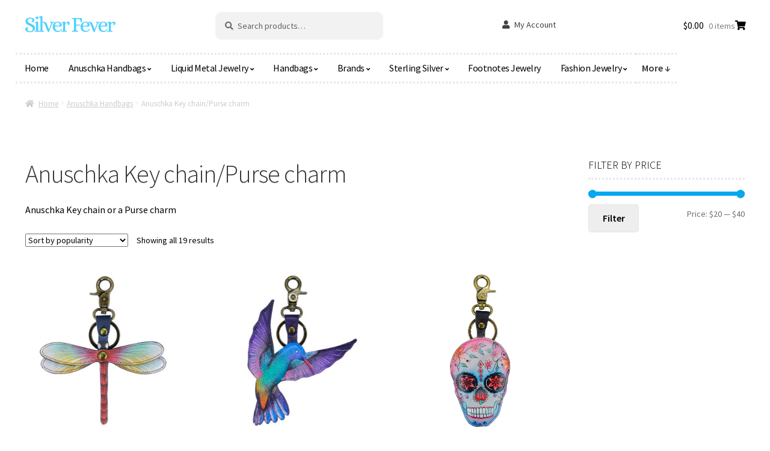

--- FILE ---
content_type: text/html; charset=UTF-8
request_url: https://silverfever.com/product-category/anuschka-handbags/anuschka-key-chain-purse-charm/
body_size: 18663
content:
<!doctype html>
<html dir="ltr" lang="en-US">
<head>
<meta charset="UTF-8">
<meta name="viewport" content="width=device-width, initial-scale=1">
<link rel="profile" href="http://gmpg.org/xfn/11">
<link rel="pingback" href="https://silverfever.com/wordpress/xmlrpc.php">
<title>Anuschka Key chain/Purse charm | Silver Fever, LLC</title>
<style>img:is([sizes="auto" i], [sizes^="auto," i]){contain-intrinsic-size:3000px 1500px}</style>
<meta name="robots" content="max-image-preview:large"/>
<link rel="canonical" href="https://silverfever.com/product-category/anuschka-handbags/anuschka-key-chain-purse-charm/"/>
<meta name="generator" content="All in One SEO (AIOSEO) 4.9.1.1"/>
<script type="application/ld+json" class="aioseo-schema">{"@context":"https:\/\/schema.org","@graph":[{"@type":"BreadcrumbList","@id":"https:\/\/silverfever.com\/product-category\/anuschka-handbags\/anuschka-key-chain-purse-charm\/#breadcrumblist","itemListElement":[{"@type":"ListItem","@id":"https:\/\/silverfever.com#listItem","position":1,"name":"Home","item":"https:\/\/silverfever.com","nextItem":{"@type":"ListItem","@id":"https:\/\/silverfever.com\/shop\/#listItem","name":"Shop"}},{"@type":"ListItem","@id":"https:\/\/silverfever.com\/shop\/#listItem","position":2,"name":"Shop","item":"https:\/\/silverfever.com\/shop\/","nextItem":{"@type":"ListItem","@id":"https:\/\/silverfever.com\/product-category\/anuschka-handbags\/#listItem","name":"Anuschka Handbags"},"previousItem":{"@type":"ListItem","@id":"https:\/\/silverfever.com#listItem","name":"Home"}},{"@type":"ListItem","@id":"https:\/\/silverfever.com\/product-category\/anuschka-handbags\/#listItem","position":3,"name":"Anuschka Handbags","item":"https:\/\/silverfever.com\/product-category\/anuschka-handbags\/","nextItem":{"@type":"ListItem","@id":"https:\/\/silverfever.com\/product-category\/anuschka-handbags\/anuschka-key-chain-purse-charm\/#listItem","name":"Anuschka Key chain\/Purse charm"},"previousItem":{"@type":"ListItem","@id":"https:\/\/silverfever.com\/shop\/#listItem","name":"Shop"}},{"@type":"ListItem","@id":"https:\/\/silverfever.com\/product-category\/anuschka-handbags\/anuschka-key-chain-purse-charm\/#listItem","position":4,"name":"Anuschka Key chain\/Purse charm","previousItem":{"@type":"ListItem","@id":"https:\/\/silverfever.com\/product-category\/anuschka-handbags\/#listItem","name":"Anuschka Handbags"}}]},{"@type":"CollectionPage","@id":"https:\/\/silverfever.com\/product-category\/anuschka-handbags\/anuschka-key-chain-purse-charm\/#collectionpage","url":"https:\/\/silverfever.com\/product-category\/anuschka-handbags\/anuschka-key-chain-purse-charm\/","name":"Anuschka Key chain\/Purse charm | Silver Fever, LLC","inLanguage":"en-US","isPartOf":{"@id":"https:\/\/silverfever.com\/#website"},"breadcrumb":{"@id":"https:\/\/silverfever.com\/product-category\/anuschka-handbags\/anuschka-key-chain-purse-charm\/#breadcrumblist"}},{"@type":"Organization","@id":"https:\/\/silverfever.com\/#organization","name":"Silver Fever, LLC","description":"Shop the latest trends in anuschka, handbags, liquid metal jewelry, bracelets, hand painted leather, sterling silver jewelry, karma good charm bracelets, footnotes and fashion accessories.","url":"https:\/\/silverfever.com\/","logo":{"@type":"ImageObject","url":"https:\/\/silverfever.com\/wordpress\/wp-content\/uploads\/2022\/11\/cropped-Screen-Shot-2022-11-09-at-1.34.36-PM.png","@id":"https:\/\/silverfever.com\/product-category\/anuschka-handbags\/anuschka-key-chain-purse-charm\/#organizationLogo","width":314,"height":66},"image":{"@id":"https:\/\/silverfever.com\/product-category\/anuschka-handbags\/anuschka-key-chain-purse-charm\/#organizationLogo"}},{"@type":"WebSite","@id":"https:\/\/silverfever.com\/#website","url":"https:\/\/silverfever.com\/","name":"Silver Fever, LLC","description":"Shop the latest trends in anuschka, handbags, liquid metal jewelry, bracelets, hand painted leather, sterling silver jewelry, karma good charm bracelets, footnotes and fashion accessories.","inLanguage":"en-US","publisher":{"@id":"https:\/\/silverfever.com\/#organization"}}]}</script>
<link rel='dns-prefetch' href='//www.google.com'/>
<link rel='dns-prefetch' href='//fonts.googleapis.com'/>
<link rel="alternate" type="application/rss+xml" title="Silver Fever, LLC &raquo; Feed" href="https://silverfever.com/feed/"/>
<link rel="alternate" type="application/rss+xml" title="Silver Fever, LLC &raquo; Comments Feed" href="https://silverfever.com/comments/feed/"/>
<link rel="alternate" type="application/rss+xml" title="Silver Fever, LLC &raquo; Anuschka Key chain/Purse charm Category Feed" href="https://silverfever.com/product-category/anuschka-handbags/anuschka-key-chain-purse-charm/feed/"/>
<link rel="stylesheet" type="text/css" href="//silverfever.com/wordpress/wp-content/cache/wpfc-minified/m9h9q5wo/g3xka.css" media="all"/>
<style id='wp-block-library-theme-inline-css'>.wp-block-audio :where(figcaption){color:#555;font-size:13px;text-align:center}.is-dark-theme .wp-block-audio :where(figcaption){color:#ffffffa6}.wp-block-audio{margin:0 0 1em}.wp-block-code{border:1px solid #ccc;border-radius:4px;font-family:Menlo,Consolas,monaco,monospace;padding:.8em 1em}.wp-block-embed :where(figcaption){color:#555;font-size:13px;text-align:center}.is-dark-theme .wp-block-embed :where(figcaption){color:#ffffffa6}.wp-block-embed{margin:0 0 1em}.blocks-gallery-caption{color:#555;font-size:13px;text-align:center}.is-dark-theme .blocks-gallery-caption{color:#ffffffa6}:root :where(.wp-block-image figcaption){color:#555;font-size:13px;text-align:center}.is-dark-theme :root :where(.wp-block-image figcaption){color:#ffffffa6}.wp-block-image{margin:0 0 1em}.wp-block-pullquote{border-bottom:4px solid;border-top:4px solid;color:currentColor;margin-bottom:1.75em}.wp-block-pullquote cite,.wp-block-pullquote footer,.wp-block-pullquote__citation{color:currentColor;font-size:.8125em;font-style:normal;text-transform:uppercase}.wp-block-quote{border-left:.25em solid;margin:0 0 1.75em;padding-left:1em}.wp-block-quote cite,.wp-block-quote footer{color:currentColor;font-size:.8125em;font-style:normal;position:relative}.wp-block-quote:where(.has-text-align-right){border-left:none;border-right:.25em solid;padding-left:0;padding-right:1em}.wp-block-quote:where(.has-text-align-center){border:none;padding-left:0}.wp-block-quote.is-large,.wp-block-quote.is-style-large,.wp-block-quote:where(.is-style-plain){border:none}.wp-block-search .wp-block-search__label{font-weight:700}.wp-block-search__button{border:1px solid #ccc;padding:.375em .625em}:where(.wp-block-group.has-background){padding:1.25em 2.375em}.wp-block-separator.has-css-opacity{opacity:.4}.wp-block-separator{border:none;border-bottom:2px solid;margin-left:auto;margin-right:auto}.wp-block-separator.has-alpha-channel-opacity{opacity:1}.wp-block-separator:not(.is-style-wide):not(.is-style-dots){width:100px}.wp-block-separator.has-background:not(.is-style-dots){border-bottom:none;height:1px}.wp-block-separator.has-background:not(.is-style-wide):not(.is-style-dots){height:2px}.wp-block-table{margin:0 0 1em}.wp-block-table td,.wp-block-table th{word-break:normal}.wp-block-table :where(figcaption){color:#555;font-size:13px;text-align:center}.is-dark-theme .wp-block-table :where(figcaption){color:#ffffffa6}.wp-block-video :where(figcaption){color:#555;font-size:13px;text-align:center}.is-dark-theme .wp-block-video :where(figcaption){color:#ffffffa6}.wp-block-video{margin:0 0 1em}:root :where(.wp-block-template-part.has-background){margin-bottom:0;margin-top:0;padding:1.25em 2.375em}</style>
<style id='classic-theme-styles-inline-css'>.wp-block-button__link{color:#fff;background-color:#32373c;border-radius:9999px;box-shadow:none;text-decoration:none;padding:calc(.667em + 2px) calc(1.333em + 2px);font-size:1.125em}.wp-block-file__button{background:#32373c;color:#fff;text-decoration:none}</style>
<link rel="stylesheet" type="text/css" href="//silverfever.com/wordpress/wp-content/cache/wpfc-minified/erlx7soi/g3xka.css" media="all"/>
<style id='storefront-gutenberg-blocks-inline-css'>.wp-block-button__link:not(.has-text-color){color:#333333;}
.wp-block-button__link:not(.has-text-color):hover,
.wp-block-button__link:not(.has-text-color):focus,
.wp-block-button__link:not(.has-text-color):active{color:#333333;}
.wp-block-button__link:not(.has-background){background-color:#eeeeee;}
.wp-block-button__link:not(.has-background):hover,
.wp-block-button__link:not(.has-background):focus,
.wp-block-button__link:not(.has-background):active{border-color:#d5d5d5;background-color:#d5d5d5;}
.wc-block-grid__products .wc-block-grid__product .wp-block-button__link{background-color:#eeeeee;border-color:#eeeeee;color:#333333;}
.wp-block-quote footer, .wp-block-quote cite,
.wp-block-quote__citation{color:#6d6d6d;}
.wp-block-pullquote cite, .wp-block-pullquote footer,
.wp-block-pullquote__citation{color:#6d6d6d;}
.wp-block-image figcaption{color:#6d6d6d;}
.wp-block-separator.is-style-dots::before{color:#333333;}
.wp-block-file a.wp-block-file__button{color:#333333;background-color:#eeeeee;border-color:#eeeeee;}
.wp-block-file a.wp-block-file__button:hover, .wp-block-file a.wp-block-file__button:focus,
.wp-block-file a.wp-block-file__button:active{color:#333333;background-color:#d5d5d5;}
.wp-block-code, .wp-block-preformatted pre{color:#6d6d6d;}
.wp-block-table:not( .has-background ):not( .is-style-stripes ) tbody tr:nth-child(2n) td{background-color:#fdfdfd;}
.wp-block-cover .wp-block-cover__inner-container h1:not(.has-text-color),
.wp-block-cover .wp-block-cover__inner-container h2:not(.has-text-color),
.wp-block-cover .wp-block-cover__inner-container h3:not(.has-text-color),
.wp-block-cover .wp-block-cover__inner-container h4:not(.has-text-color),
.wp-block-cover .wp-block-cover__inner-container h5:not(.has-text-color),
.wp-block-cover .wp-block-cover__inner-container h6:not(.has-text-color){color:#000000;}
.wc-block-components-price-slider__range-input-progress, .rtl .wc-block-components-price-slider__range-input-progress{--range-color:#07a8ed;}
@media all and (-ms-high-contrast: none), (-ms-high-contrast: active) {
.wc-block-components-price-slider__range-input-progress{background:#07a8ed;}
}
.wc-block-components-button:not(.is-link){background-color:#44a2ea;color:#ffffff;}
.wc-block-components-button:not(.is-link):hover,
.wc-block-components-button:not(.is-link):focus,
.wc-block-components-button:not(.is-link):active{background-color:#2b89d1;color:#ffffff;}
.wc-block-components-button:not(.is-link):disabled{background-color:#44a2ea;color:#ffffff;}
.wc-block-cart__submit-container{background-color:#ffffff;}
.wc-block-cart__submit-container::before{color:rgba(220,220,220,0.5);}
.wc-block-components-order-summary-item__quantity{background-color:#ffffff;border-color:#6d6d6d;box-shadow:0 0 0 2px #ffffff;color:#6d6d6d;}</style>
<style id='global-styles-inline-css'>:root{--wp--preset--aspect-ratio--square:1;--wp--preset--aspect-ratio--4-3:4/3;--wp--preset--aspect-ratio--3-4:3/4;--wp--preset--aspect-ratio--3-2:3/2;--wp--preset--aspect-ratio--2-3:2/3;--wp--preset--aspect-ratio--16-9:16/9;--wp--preset--aspect-ratio--9-16:9/16;--wp--preset--color--black:#000000;--wp--preset--color--cyan-bluish-gray:#abb8c3;--wp--preset--color--white:#ffffff;--wp--preset--color--pale-pink:#f78da7;--wp--preset--color--vivid-red:#cf2e2e;--wp--preset--color--luminous-vivid-orange:#ff6900;--wp--preset--color--luminous-vivid-amber:#fcb900;--wp--preset--color--light-green-cyan:#7bdcb5;--wp--preset--color--vivid-green-cyan:#00d084;--wp--preset--color--pale-cyan-blue:#8ed1fc;--wp--preset--color--vivid-cyan-blue:#0693e3;--wp--preset--color--vivid-purple:#9b51e0;--wp--preset--gradient--vivid-cyan-blue-to-vivid-purple:linear-gradient(135deg,rgba(6,147,227,1) 0%,rgb(155,81,224) 100%);--wp--preset--gradient--light-green-cyan-to-vivid-green-cyan:linear-gradient(135deg,rgb(122,220,180) 0%,rgb(0,208,130) 100%);--wp--preset--gradient--luminous-vivid-amber-to-luminous-vivid-orange:linear-gradient(135deg,rgba(252,185,0,1) 0%,rgba(255,105,0,1) 100%);--wp--preset--gradient--luminous-vivid-orange-to-vivid-red:linear-gradient(135deg,rgba(255,105,0,1) 0%,rgb(207,46,46) 100%);--wp--preset--gradient--very-light-gray-to-cyan-bluish-gray:linear-gradient(135deg,rgb(238,238,238) 0%,rgb(169,184,195) 100%);--wp--preset--gradient--cool-to-warm-spectrum:linear-gradient(135deg,rgb(74,234,220) 0%,rgb(151,120,209) 20%,rgb(207,42,186) 40%,rgb(238,44,130) 60%,rgb(251,105,98) 80%,rgb(254,248,76) 100%);--wp--preset--gradient--blush-light-purple:linear-gradient(135deg,rgb(255,206,236) 0%,rgb(152,150,240) 100%);--wp--preset--gradient--blush-bordeaux:linear-gradient(135deg,rgb(254,205,165) 0%,rgb(254,45,45) 50%,rgb(107,0,62) 100%);--wp--preset--gradient--luminous-dusk:linear-gradient(135deg,rgb(255,203,112) 0%,rgb(199,81,192) 50%,rgb(65,88,208) 100%);--wp--preset--gradient--pale-ocean:linear-gradient(135deg,rgb(255,245,203) 0%,rgb(182,227,212) 50%,rgb(51,167,181) 100%);--wp--preset--gradient--electric-grass:linear-gradient(135deg,rgb(202,248,128) 0%,rgb(113,206,126) 100%);--wp--preset--gradient--midnight:linear-gradient(135deg,rgb(2,3,129) 0%,rgb(40,116,252) 100%);--wp--preset--font-size--small:14px;--wp--preset--font-size--medium:23px;--wp--preset--font-size--large:26px;--wp--preset--font-size--x-large:42px;--wp--preset--font-size--normal:16px;--wp--preset--font-size--huge:37px;--wp--preset--spacing--20:0.44rem;--wp--preset--spacing--30:0.67rem;--wp--preset--spacing--40:1rem;--wp--preset--spacing--50:1.5rem;--wp--preset--spacing--60:2.25rem;--wp--preset--spacing--70:3.38rem;--wp--preset--spacing--80:5.06rem;--wp--preset--shadow--natural:6px 6px 9px rgba(0, 0, 0, 0.2);--wp--preset--shadow--deep:12px 12px 50px rgba(0, 0, 0, 0.4);--wp--preset--shadow--sharp:6px 6px 0px rgba(0, 0, 0, 0.2);--wp--preset--shadow--outlined:6px 6px 0px -3px rgba(255, 255, 255, 1), 6px 6px rgba(0, 0, 0, 1);--wp--preset--shadow--crisp:6px 6px 0px rgba(0, 0, 0, 1);}:where(.is-layout-flex){gap:0.5em;}:where(.is-layout-grid){gap:0.5em;}body .is-layout-flex{display:flex;}.is-layout-flex{flex-wrap:wrap;align-items:center;}.is-layout-flex > :is(*, div){margin:0;}body .is-layout-grid{display:grid;}.is-layout-grid > :is(*, div){margin:0;}:where(.wp-block-columns.is-layout-flex){gap:2em;}:where(.wp-block-columns.is-layout-grid){gap:2em;}:where(.wp-block-post-template.is-layout-flex){gap:1.25em;}:where(.wp-block-post-template.is-layout-grid){gap:1.25em;}.has-black-color{color:var(--wp--preset--color--black) !important;}.has-cyan-bluish-gray-color{color:var(--wp--preset--color--cyan-bluish-gray) !important;}.has-white-color{color:var(--wp--preset--color--white) !important;}.has-pale-pink-color{color:var(--wp--preset--color--pale-pink) !important;}.has-vivid-red-color{color:var(--wp--preset--color--vivid-red) !important;}.has-luminous-vivid-orange-color{color:var(--wp--preset--color--luminous-vivid-orange) !important;}.has-luminous-vivid-amber-color{color:var(--wp--preset--color--luminous-vivid-amber) !important;}.has-light-green-cyan-color{color:var(--wp--preset--color--light-green-cyan) !important;}.has-vivid-green-cyan-color{color:var(--wp--preset--color--vivid-green-cyan) !important;}.has-pale-cyan-blue-color{color:var(--wp--preset--color--pale-cyan-blue) !important;}.has-vivid-cyan-blue-color{color:var(--wp--preset--color--vivid-cyan-blue) !important;}.has-vivid-purple-color{color:var(--wp--preset--color--vivid-purple) !important;}.has-black-background-color{background-color:var(--wp--preset--color--black) !important;}.has-cyan-bluish-gray-background-color{background-color:var(--wp--preset--color--cyan-bluish-gray) !important;}.has-white-background-color{background-color:var(--wp--preset--color--white) !important;}.has-pale-pink-background-color{background-color:var(--wp--preset--color--pale-pink) !important;}.has-vivid-red-background-color{background-color:var(--wp--preset--color--vivid-red) !important;}.has-luminous-vivid-orange-background-color{background-color:var(--wp--preset--color--luminous-vivid-orange) !important;}.has-luminous-vivid-amber-background-color{background-color:var(--wp--preset--color--luminous-vivid-amber) !important;}.has-light-green-cyan-background-color{background-color:var(--wp--preset--color--light-green-cyan) !important;}.has-vivid-green-cyan-background-color{background-color:var(--wp--preset--color--vivid-green-cyan) !important;}.has-pale-cyan-blue-background-color{background-color:var(--wp--preset--color--pale-cyan-blue) !important;}.has-vivid-cyan-blue-background-color{background-color:var(--wp--preset--color--vivid-cyan-blue) !important;}.has-vivid-purple-background-color{background-color:var(--wp--preset--color--vivid-purple) !important;}.has-black-border-color{border-color:var(--wp--preset--color--black) !important;}.has-cyan-bluish-gray-border-color{border-color:var(--wp--preset--color--cyan-bluish-gray) !important;}.has-white-border-color{border-color:var(--wp--preset--color--white) !important;}.has-pale-pink-border-color{border-color:var(--wp--preset--color--pale-pink) !important;}.has-vivid-red-border-color{border-color:var(--wp--preset--color--vivid-red) !important;}.has-luminous-vivid-orange-border-color{border-color:var(--wp--preset--color--luminous-vivid-orange) !important;}.has-luminous-vivid-amber-border-color{border-color:var(--wp--preset--color--luminous-vivid-amber) !important;}.has-light-green-cyan-border-color{border-color:var(--wp--preset--color--light-green-cyan) !important;}.has-vivid-green-cyan-border-color{border-color:var(--wp--preset--color--vivid-green-cyan) !important;}.has-pale-cyan-blue-border-color{border-color:var(--wp--preset--color--pale-cyan-blue) !important;}.has-vivid-cyan-blue-border-color{border-color:var(--wp--preset--color--vivid-cyan-blue) !important;}.has-vivid-purple-border-color{border-color:var(--wp--preset--color--vivid-purple) !important;}.has-vivid-cyan-blue-to-vivid-purple-gradient-background{background:var(--wp--preset--gradient--vivid-cyan-blue-to-vivid-purple) !important;}.has-light-green-cyan-to-vivid-green-cyan-gradient-background{background:var(--wp--preset--gradient--light-green-cyan-to-vivid-green-cyan) !important;}.has-luminous-vivid-amber-to-luminous-vivid-orange-gradient-background{background:var(--wp--preset--gradient--luminous-vivid-amber-to-luminous-vivid-orange) !important;}.has-luminous-vivid-orange-to-vivid-red-gradient-background{background:var(--wp--preset--gradient--luminous-vivid-orange-to-vivid-red) !important;}.has-very-light-gray-to-cyan-bluish-gray-gradient-background{background:var(--wp--preset--gradient--very-light-gray-to-cyan-bluish-gray) !important;}.has-cool-to-warm-spectrum-gradient-background{background:var(--wp--preset--gradient--cool-to-warm-spectrum) !important;}.has-blush-light-purple-gradient-background{background:var(--wp--preset--gradient--blush-light-purple) !important;}.has-blush-bordeaux-gradient-background{background:var(--wp--preset--gradient--blush-bordeaux) !important;}.has-luminous-dusk-gradient-background{background:var(--wp--preset--gradient--luminous-dusk) !important;}.has-pale-ocean-gradient-background{background:var(--wp--preset--gradient--pale-ocean) !important;}.has-electric-grass-gradient-background{background:var(--wp--preset--gradient--electric-grass) !important;}.has-midnight-gradient-background{background:var(--wp--preset--gradient--midnight) !important;}.has-small-font-size{font-size:var(--wp--preset--font-size--small) !important;}.has-medium-font-size{font-size:var(--wp--preset--font-size--medium) !important;}.has-large-font-size{font-size:var(--wp--preset--font-size--large) !important;}.has-x-large-font-size{font-size:var(--wp--preset--font-size--x-large) !important;}:where(.wp-block-post-template.is-layout-flex){gap:1.25em;}:where(.wp-block-post-template.is-layout-grid){gap:1.25em;}:where(.wp-block-columns.is-layout-flex){gap:2em;}:where(.wp-block-columns.is-layout-grid){gap:2em;}:root :where(.wp-block-pullquote){font-size:1.5em;line-height:1.6;}</style>
<style id='woocommerce-inline-inline-css'>.woocommerce form .form-row .required{visibility:visible;}</style>
<link rel="stylesheet" type="text/css" href="//silverfever.com/wordpress/wp-content/cache/wpfc-minified/6jb1go1i/g3xka.css" media="all"/>
<style id='woo-variation-swatches-inline-css'>:root{--wvs-tick:url("data:image/svg+xml;utf8,%3Csvg filter='drop-shadow(0px 0px 2px rgb(0 0 0 / .8))' xmlns='http://www.w3.org/2000/svg' viewBox='0 0 30 30'%3E%3Cpath fill='none' stroke='%23ffffff' stroke-linecap='round' stroke-linejoin='round' stroke-width='4' d='M4 16L11 23 27 7'/%3E%3C/svg%3E");--wvs-cross:url("data:image/svg+xml;utf8,%3Csvg filter='drop-shadow(0px 0px 5px rgb(255 255 255 / .6))' xmlns='http://www.w3.org/2000/svg' width='72px' height='72px' viewBox='0 0 24 24'%3E%3Cpath fill='none' stroke='%23ff0000' stroke-linecap='round' stroke-width='0.6' d='M5 5L19 19M19 5L5 19'/%3E%3C/svg%3E");--wvs-single-product-item-width:30px;--wvs-single-product-item-height:30px;--wvs-single-product-item-font-size:16px}</style>
<link rel="stylesheet" type="text/css" href="//silverfever.com/wordpress/wp-content/cache/wpfc-minified/eqhnxt82/g3xka.css" media="all"/>
<style id='storefront-style-inline-css'>.main-navigation ul li a, .site-title a,
ul.menu li a, .site-branding h1 a,
button.menu-toggle, button.menu-toggle:hover,
.handheld-navigation .dropdown-toggle{color:#1e73be;}
button.menu-toggle, button.menu-toggle:hover{border-color:#1e73be;}
.main-navigation ul li a:hover, .main-navigation ul li:hover > a,
.site-title a:hover, .site-header ul.menu li.current-menu-item > a{color:#5fb4ff;}
table:not( .has-background ) th{background-color:#f8f8f8;}
table:not( .has-background ) tbody td{background-color:#fdfdfd;}
table:not( .has-background ) tbody tr:nth-child(2n) td,
fieldset, fieldset legend{background-color:#fbfbfb;}
.site-header, .secondary-navigation ul ul,
.main-navigation ul.menu > li.menu-item-has-children:after, .secondary-navigation ul.menu ul,
.storefront-handheld-footer-bar, .storefront-handheld-footer-bar ul li > a,
.storefront-handheld-footer-bar ul li.search .site-search, button.menu-toggle,
button.menu-toggle:hover{background-color:#ffffff;}
p.site-description, .site-header,
.storefront-handheld-footer-bar{color:#404040;}
button.menu-toggle:after, button.menu-toggle:before,
button.menu-toggle span:before{background-color:#1e73be;}
h1, h2, h3, h4, h5, h6, .wc-block-grid__product-title{color:#333333;}
.widget h1{border-bottom-color:#333333;}
body, .secondary-navigation a{color:#6d6d6d;}
.widget-area .widget a, .hentry .entry-header .posted-on a,
.hentry .entry-header .post-author a, .hentry .entry-header .post-comments a,
.hentry .entry-header .byline a{color:#727272;}
a{color:#07a8ed;}
a:focus, button:focus,
.button.alt:focus, input:focus,
textarea:focus, input[type="button"]:focus,
input[type="reset"]:focus,
input[type="submit"]:focus,
input[type="email"]:focus,
input[type="tel"]:focus,
input[type="url"]:focus,
input[type="password"]:focus,
input[type="search"]:focus{outline-color:#07a8ed;}
button, input[type="button"], input[type="reset"], input[type="submit"], .button, .widget a.button{background-color:#eeeeee;border-color:#eeeeee;color:#333333;}
button:hover, input[type="button"]:hover, input[type="reset"]:hover, input[type="submit"]:hover, .button:hover, .widget a.button:hover{background-color:#d5d5d5;border-color:#d5d5d5;color:#333333;}
button.alt, input[type="button"].alt, input[type="reset"].alt, input[type="submit"].alt, .button.alt, .widget-area .widget a.button.alt{background-color:#44a2ea;border-color:#44a2ea;color:#ffffff;}
button.alt:hover, input[type="button"].alt:hover, input[type="reset"].alt:hover, input[type="submit"].alt:hover, .button.alt:hover, .widget-area .widget a.button.alt:hover{background-color:#2b89d1;border-color:#2b89d1;color:#ffffff;}
.pagination .page-numbers li .page-numbers.current{background-color:#e6e6e6;color:#636363;}
#comments .comment-list .comment-content .comment-text{background-color:#f8f8f8;}
.site-footer{background-color:#9cf4f4;color:#6d1313;}
.site-footer a:not(.button):not(.components-button){color:#0568bf;}
.site-footer .storefront-handheld-footer-bar a:not(.button):not(.components-button){color:#1e73be;}
.site-footer h1, .site-footer h2, .site-footer h3, .site-footer h4, .site-footer h5, .site-footer h6, .site-footer .widget .widget-title, .site-footer .widget .widgettitle{color:#1871bf;}
.page-template-template-homepage.has-post-thumbnail .type-page.has-post-thumbnail .entry-title{color:#000000;}
.page-template-template-homepage.has-post-thumbnail .type-page.has-post-thumbnail .entry-content{color:#000000;}
@media screen and (min-width:768px){
.secondary-navigation ul.menu a:hover{color:#595959;}
.secondary-navigation ul.menu a{color:#404040;}
.main-navigation ul.menu ul.sub-menu, .main-navigation ul.nav-menu ul.children{background-color:#f0f0f0;}
.site-header{border-bottom-color:#f0f0f0;}
}</style>
<link rel="stylesheet" type="text/css" href="//silverfever.com/wordpress/wp-content/cache/wpfc-minified/q6n8fai5/g3xka.css" media="all"/>
<link rel='stylesheet' id='storefront-fonts-css' href='https://fonts.googleapis.com/css?family=Source+Sans+Pro%3A400%2C300%2C300italic%2C400italic%2C600%2C700%2C900&#038;subset=latin%2Clatin-ext&#038;ver=4.2.0' media='all'/>
<link rel="stylesheet" type="text/css" href="//silverfever.com/wordpress/wp-content/cache/wpfc-minified/o41ws9y/g3xka.css" media="all"/>
<style id='storefront-woocommerce-style-inline-css'>@font-face{font-family:star;src:url(https://silverfever.com/wordpress/wp-content/plugins/woocommerce/assets/fonts/star.eot);src:url(https://silverfever.com/wordpress/wp-content/plugins/woocommerce/assets/fonts/star.eot?#iefix) format("embedded-opentype"), url(https://silverfever.com/wordpress/wp-content/plugins/woocommerce/assets/fonts/star.woff) format("woff"), url(https://silverfever.com/wordpress/wp-content/plugins/woocommerce/assets/fonts/star.ttf) format("truetype"), url(https://silverfever.com/wordpress/wp-content/plugins/woocommerce/assets/fonts/star.svg#star) format("svg");font-weight:400;font-style:normal;}
@font-face{font-family:WooCommerce;src:url(https://silverfever.com/wordpress/wp-content/plugins/woocommerce/assets/fonts/WooCommerce.eot);src:url(https://silverfever.com/wordpress/wp-content/plugins/woocommerce/assets/fonts/WooCommerce.eot?#iefix) format("embedded-opentype"), url(https://silverfever.com/wordpress/wp-content/plugins/woocommerce/assets/fonts/WooCommerce.woff) format("woff"), url(https://silverfever.com/wordpress/wp-content/plugins/woocommerce/assets/fonts/WooCommerce.ttf) format("truetype"), url(https://silverfever.com/wordpress/wp-content/plugins/woocommerce/assets/fonts/WooCommerce.svg#WooCommerce) format("svg");font-weight:400;font-style:normal;}
a.cart-contents, .site-header-cart .widget_shopping_cart a{color:#1e73be;}
a.cart-contents:hover, .site-header-cart .widget_shopping_cart a:hover,
.site-header-cart:hover > li > a{color:#5fb4ff;}
table.cart td.product-remove, table.cart td.actions{border-top-color:#ffffff;}
.storefront-handheld-footer-bar ul li.cart .count{background-color:#1e73be;color:#ffffff;border-color:#ffffff;}
.woocommerce-tabs ul.tabs li.active a, ul.products li.product .price,
.onsale, .wc-block-grid__product-onsale,
.widget_search form:before, .widget_product_search form:before{color:#6d6d6d;}
.woocommerce-breadcrumb a, a.woocommerce-review-link,
.product_meta a{color:#727272;}
.wc-block-grid__product-onsale, .onsale{border-color:#6d6d6d;}
.star-rating span:before, .quantity .plus, .quantity .minus,
p.stars a:hover:after, p.stars a:after,
.star-rating span:before, #payment .payment_methods li input[type=radio]:first-child:checked+label:before{color:#07a8ed;}
.widget_price_filter .ui-slider .ui-slider-range, .widget_price_filter .ui-slider .ui-slider-handle{background-color:#07a8ed;}
.order_details{background-color:#f8f8f8;}
.order_details > li{border-bottom:1px dotted #e3e3e3;}
.order_details:before, .order_details:after{background:-webkit-linear-gradient(transparent 0,transparent 0),-webkit-linear-gradient(135deg,#f8f8f8 33.33%,transparent 33.33%),-webkit-linear-gradient(45deg,#f8f8f8 33.33%,transparent 33.33%)}
#order_review{background-color:#ffffff;}
#payment .payment_methods > li .payment_box,
#payment .place-order{background-color:#fafafa;}
#payment .payment_methods > li:not(.woocommerce-notice){background-color:#f5f5f5;}
#payment .payment_methods > li:not(.woocommerce-notice):hover{background-color:#f0f0f0;}
.woocommerce-pagination .page-numbers li .page-numbers.current{background-color:#e6e6e6;color:#636363;}
.wc-block-grid__product-onsale, .onsale,
.woocommerce-pagination .page-numbers li .page-numbers:not(.current){color:#6d6d6d;}
p.stars a:before, p.stars a:hover~a:before,
p.stars.selected a.active~a:before{color:#6d6d6d;}
p.stars.selected a.active:before, p.stars:hover a:before,
p.stars.selected a:not(.active):before,
p.stars.selected a.active:before{color:#07a8ed;}
.single-product div.product .woocommerce-product-gallery .woocommerce-product-gallery__trigger{background-color:#eeeeee;color:#333333;}
.single-product div.product .woocommerce-product-gallery .woocommerce-product-gallery__trigger:hover{background-color:#d5d5d5;border-color:#d5d5d5;color:#333333;}
.button.added_to_cart:focus, .button.wc-forward:focus{outline-color:#07a8ed;}
.added_to_cart, .site-header-cart .widget_shopping_cart a.button,
.wc-block-grid__products .wc-block-grid__product .wp-block-button__link{background-color:#eeeeee;border-color:#eeeeee;color:#333333;}
.added_to_cart:hover, .site-header-cart .widget_shopping_cart a.button:hover,
.wc-block-grid__products .wc-block-grid__product .wp-block-button__link:hover{background-color:#d5d5d5;border-color:#d5d5d5;color:#333333;}
.added_to_cart.alt, .added_to_cart, .widget a.button.checkout{background-color:#44a2ea;border-color:#44a2ea;color:#ffffff;}
.added_to_cart.alt:hover, .added_to_cart:hover, .widget a.button.checkout:hover{background-color:#2b89d1;border-color:#2b89d1;color:#ffffff;}
.button.loading{color:#eeeeee;}
.button.loading:hover{background-color:#eeeeee;}
.button.loading:after{color:#333333;}
@media screen and (min-width:768px){
.site-header-cart .widget_shopping_cart, .site-header .product_list_widget li .quantity{color:#404040;}
.site-header-cart .widget_shopping_cart .buttons, .site-header-cart .widget_shopping_cart .total{background-color:#f5f5f5;}
.site-header-cart .widget_shopping_cart{background-color:#f0f0f0;}
}
.storefront-product-pagination a{color:#6d6d6d;background-color:#ffffff;}
.storefront-sticky-add-to-cart{color:#6d6d6d;background-color:#ffffff;}
.storefront-sticky-add-to-cart a:not(.button){color:#1e73be;}</style>
<link rel="stylesheet" type="text/css" href="//silverfever.com/wordpress/wp-content/cache/wpfc-minified/q9rbszlw/g3xka.css" media="all"/>
<script src='//silverfever.com/wordpress/wp-content/cache/wpfc-minified/d4u60enq/g3y8b.js'></script>
<script src="https://www.google.com/recaptcha/api.js?hl=en_US" id="recaptcha-js" defer data-wp-strategy="defer"></script>
<script src='//silverfever.com/wordpress/wp-content/cache/wpfc-minified/m7szwcn2/g3xka.js'></script>
<script id="wc-add-to-cart-js-extra">var wc_add_to_cart_params={"ajax_url":"\/wordpress\/wp-admin\/admin-ajax.php","wc_ajax_url":"\/?wc-ajax=%%endpoint%%","i18n_view_cart":"View cart","cart_url":"https:\/\/silverfever.com\/cart\/","is_cart":"","cart_redirect_after_add":"no"};</script>
<script src='//silverfever.com/wordpress/wp-content/cache/wpfc-minified/piw1ou0/g3xka.js'></script>
<script id="woocommerce-js-extra">var woocommerce_params={"ajax_url":"\/wordpress\/wp-admin\/admin-ajax.php","wc_ajax_url":"\/?wc-ajax=%%endpoint%%","i18n_password_show":"Show password","i18n_password_hide":"Hide password"};</script>
<script src='//silverfever.com/wordpress/wp-content/cache/wpfc-minified/4zd4ieg/g3xka.js'></script>
<link rel="https://api.w.org/" href="https://silverfever.com/wp-json/"/><link rel="alternate" title="JSON" type="application/json" href="https://silverfever.com/wp-json/wp/v2/product_cat/885"/><link rel="EditURI" type="application/rsd+xml" title="RSD" href="https://silverfever.com/wordpress/xmlrpc.php?rsd"/>
<meta name="generator" content="WordPress 6.8.3"/>
<meta name="generator" content="WooCommerce 10.4.2"/>
<meta name="google-site-verification" content="QNDih5P4Iwm9K28uOxU3HCHtH8myiz2OCbFFG7M8UNs"/>
<noscript><style>.woocommerce-product-gallery{opacity:1 !important;}</style></noscript>
<link rel="icon" href="https://silverfever.com/wordpress/wp-content/uploads/2022/11/cropped-cropped-Screen-Shot-2022-11-09-at-1.34.36-PM-32x32.png" sizes="32x32"/>
<link rel="icon" href="https://silverfever.com/wordpress/wp-content/uploads/2022/11/cropped-cropped-Screen-Shot-2022-11-09-at-1.34.36-PM-192x192.png" sizes="192x192"/>
<link rel="apple-touch-icon" href="https://silverfever.com/wordpress/wp-content/uploads/2022/11/cropped-cropped-Screen-Shot-2022-11-09-at-1.34.36-PM-180x180.png"/>
<meta name="msapplication-TileImage" content="https://silverfever.com/wordpress/wp-content/uploads/2022/11/cropped-cropped-Screen-Shot-2022-11-09-at-1.34.36-PM-270x270.png"/>
<script data-wpfc-render="false">var Wpfcll={s:[],osl:0,scroll:false,i:function(){Wpfcll.ss();window.addEventListener('load',function(){let observer=new MutationObserver(mutationRecords=>{Wpfcll.osl=Wpfcll.s.length;Wpfcll.ss();if(Wpfcll.s.length > Wpfcll.osl){Wpfcll.ls(false);}});observer.observe(document.getElementsByTagName("html")[0],{childList:true,attributes:true,subtree:true,attributeFilter:["src"],attributeOldValue:false,characterDataOldValue:false});Wpfcll.ls(true);});window.addEventListener('scroll',function(){Wpfcll.scroll=true;Wpfcll.ls(false);});window.addEventListener('resize',function(){Wpfcll.scroll=true;Wpfcll.ls(false);});window.addEventListener('click',function(){Wpfcll.scroll=true;Wpfcll.ls(false);});},c:function(e,pageload){var w=document.documentElement.clientHeight || body.clientHeight;var n=0;if(pageload){n=0;}else{n=(w > 800) ? 800:200;n=Wpfcll.scroll ? 800:n;}var er=e.getBoundingClientRect();var t=0;var p=e.parentNode ? e.parentNode:false;if(typeof p.getBoundingClientRect=="undefined"){var pr=false;}else{var pr=p.getBoundingClientRect();}if(er.x==0 && er.y==0){for(var i=0;i < 10;i++){if(p){if(pr.x==0 && pr.y==0){if(p.parentNode){p=p.parentNode;}if(typeof p.getBoundingClientRect=="undefined"){pr=false;}else{pr=p.getBoundingClientRect();}}else{t=pr.top;break;}}};}else{t=er.top;}if(w - t+n > 0){return true;}return false;},r:function(e,pageload){var s=this;var oc,ot;try{oc=e.getAttribute("data-wpfc-original-src");ot=e.getAttribute("data-wpfc-original-srcset");originalsizes=e.getAttribute("data-wpfc-original-sizes");if(s.c(e,pageload)){if(oc || ot){if(e.tagName=="DIV" || e.tagName=="A" || e.tagName=="SPAN"){e.style.backgroundImage="url("+oc+")";e.removeAttribute("data-wpfc-original-src");e.removeAttribute("data-wpfc-original-srcset");e.removeAttribute("onload");}else{if(oc){e.setAttribute('src',oc);}if(ot){e.setAttribute('srcset',ot);}if(originalsizes){e.setAttribute('sizes',originalsizes);}if(e.getAttribute("alt") && e.getAttribute("alt")=="blank"){e.removeAttribute("alt");}e.removeAttribute("data-wpfc-original-src");e.removeAttribute("data-wpfc-original-srcset");e.removeAttribute("data-wpfc-original-sizes");e.removeAttribute("onload");if(e.tagName=="IFRAME"){var y="https://www.youtube.com/embed/";if(navigator.userAgent.match(/\sEdge?\/\d/i)){e.setAttribute('src',e.getAttribute("src").replace(/.+\/templates\/youtube\.html\#/,y));}e.onload=function(){if(typeof window.jQuery !="undefined"){if(jQuery.fn.fitVids){jQuery(e).parent().fitVids({customSelector:"iframe[src]"});}}var s=e.getAttribute("src").match(/templates\/youtube\.html\#(.+)/);if(s){try{var i=e.contentDocument || e.contentWindow;if(i.location.href=="about:blank"){e.setAttribute('src',y+s[1]);}}catch(err){e.setAttribute('src',y+s[1]);}}}}}}else{if(e.tagName=="NOSCRIPT"){if(typeof window.jQuery !="undefined"){if(jQuery(e).attr("data-type")=="wpfc"){e.removeAttribute("data-type");jQuery(e).after(jQuery(e).text());}}}}}}catch(error){console.log(error);console.log("==>",e);}},ss:function(){var i=Array.prototype.slice.call(document.getElementsByTagName("img"));var f=Array.prototype.slice.call(document.getElementsByTagName("iframe"));var d=Array.prototype.slice.call(document.getElementsByTagName("div"));var a=Array.prototype.slice.call(document.getElementsByTagName("a"));var s=Array.prototype.slice.call(document.getElementsByTagName("span"));var n=Array.prototype.slice.call(document.getElementsByTagName("noscript"));this.s=i.concat(f).concat(d).concat(a).concat(s).concat(n);},ls:function(pageload){var s=this;[].forEach.call(s.s,function(e,index){s.r(e,pageload);});}};document.addEventListener('DOMContentLoaded',function(){wpfci();});function wpfci(){Wpfcll.i();}</script>
</head>
<body class="archive tax-product_cat term-anuschka-key-chain-purse-charm term-885 wp-custom-logo wp-embed-responsive wp-theme-storefront wp-child-theme-storefront-child-theme theme-storefront woocommerce woocommerce-page woocommerce-no-js woo-variation-swatches wvs-behavior-blur wvs-theme-storefront-child-theme wvs-show-label wvs-tooltip group-blog storefront-secondary-navigation storefront-align-wide right-sidebar woocommerce-active">
<div id="page" class="hfeed site">
<header id="masthead" class="site-header" role="banner">
<div class="col-full">		<a class="skip-link screen-reader-text" href="#site-navigation">Skip to navigation</a>
<a class="skip-link screen-reader-text" href="#content">Skip to content</a>
<div class="site-branding"> <a href="https://silverfever.com/" class="custom-logo-link" rel="home"><img width="314" height="66" src="https://silverfever.com/wordpress/wp-content/uploads/2022/11/cropped-Screen-Shot-2022-11-09-at-1.34.36-PM.png" class="custom-logo" alt="Silver Fever, LLC" decoding="async" srcset="https://silverfever.com/wordpress/wp-content/uploads/2022/11/cropped-Screen-Shot-2022-11-09-at-1.34.36-PM.png 314w, https://silverfever.com/wordpress/wp-content/uploads/2022/11/cropped-Screen-Shot-2022-11-09-at-1.34.36-PM-300x63.png 300w" sizes="(max-width: 314px) 100vw, 314px"/></a></div><nav class="secondary-navigation" role="navigation" aria-label="Secondary Navigation">
<div class="menu-secondary-menu-container"><ul id="menu-secondary-menu" class="menu"><li id="menu-item-254" class="menu-item menu-item-type-post_type menu-item-object-page menu-item-has-children menu-item-254"><a href="https://silverfever.com/my-account/">My Account</a> <ul class="sub-menu"> <li id="menu-item-26865" class="menu-item menu-item-type-custom menu-item-object-custom menu-item-26865"><a href="https://silverfever.com/my-account/edit-account/">Login or Register</a></li> <li id="menu-item-26864" class="menu-item menu-item-type-custom menu-item-object-custom menu-item-26864"><a href="https://silverfever.com/my-account/orders/">Orders</a></li> <li id="menu-item-780392025696" class="menu-item menu-item-type-custom menu-item-object-custom menu-item-780392025696"><a href="https://silverfever.com/my-account/payment-methods/">Payment Methods</a></li> <li id="menu-item-26867" class="menu-item menu-item-type-custom menu-item-object-custom menu-item-26867"><a href="https://silverfever.com/my-account/lost-password/">Lost password</a></li> </ul> </li> </ul></div></nav>
<div class="site-search">
<div class="widget woocommerce widget_product_search"><form role="search" method="get" class="woocommerce-product-search" action="https://silverfever.com/"> <label class="screen-reader-text" for="woocommerce-product-search-field-0">Search for:</label> <input type="search" id="woocommerce-product-search-field-0" class="search-field" placeholder="Search products&hellip;" value="" name="s" /> <button type="submit" value="Search" class="">Search</button> <input type="hidden" name="post_type" value="product" /> </form></div></div></div><div class="storefront-primary-navigation"><div class="col-full">		<nav id="site-navigation" class="main-navigation" role="navigation" aria-label="Primary Navigation">
<button id="site-navigation-menu-toggle" class="menu-toggle" aria-controls="site-navigation" aria-expanded="false"><span>Menu</span></button>
<div class="primary-navigation"><ul id="menu-main-navigation" class="menu"><li id="menu-item-780392017996" class="menu-item menu-item-type-custom menu-item-object-custom menu-item-home menu-item-780392017996"><a href="https://silverfever.com/">Home</a></li> <li id="menu-item-26813" class="menu-item menu-item-type-taxonomy menu-item-object-product_cat current-product_cat-ancestor current-menu-ancestor current-menu-parent current-product_cat-parent menu-item-has-children menu-item-26813"><a href="https://silverfever.com/product-category/anuschka-handbags/">Anuschka Handbags</a> <ul class="sub-menu"> <li id="menu-item-780392029682" class="menu-item menu-item-type-taxonomy menu-item-object-product_cat menu-item-780392029682"><a href="https://silverfever.com/product-category/anuschka-handbags/new-anuschka-spring-2024/">New Anuschka</a></li> <li id="menu-item-780392025836" class="menu-item menu-item-type-taxonomy menu-item-object-product_cat menu-item-780392025836"><a href="https://silverfever.com/product-category/anuschka-handbags/anuschka-art-umbrellas/">Anuschka Art Umbrellas</a></li> <li id="menu-item-780392029684" class="menu-item menu-item-type-taxonomy menu-item-object-product_cat menu-item-780392029684"><a href="https://silverfever.com/product-category/anuschka-handbags/anuschka-scarves-and-more/">Anuschka Scarves and more</a></li> <li id="menu-item-780392025838" class="menu-item menu-item-type-taxonomy menu-item-object-product_cat current-menu-item menu-item-780392025838"><a href="https://silverfever.com/product-category/anuschka-handbags/anuschka-key-chain-purse-charm/" aria-current="page">Anuschka Key Chains</a></li> </ul> </li> <li id="menu-item-26810" class="menu-item menu-item-type-taxonomy menu-item-object-product_cat menu-item-has-children menu-item-26810"><a href="https://silverfever.com/product-category/liquid-metal-jewelry/">Liquid Metal Jewelry</a> <ul class="sub-menu"> <li id="menu-item-26872" class="menu-item menu-item-type-taxonomy menu-item-object-product_cat menu-item-26872"><a href="https://silverfever.com/product-category/liquid-metal-jewelry/liquid-metal-bracelets/">Liquid Metal Bracelets</a></li> <li id="menu-item-26873" class="menu-item menu-item-type-taxonomy menu-item-object-product_cat menu-item-26873"><a href="https://silverfever.com/product-category/liquid-metal-jewelry/liquid-metal-earrings/">Liquid Metal Earrings</a></li> <li id="menu-item-26874" class="menu-item menu-item-type-taxonomy menu-item-object-product_cat menu-item-26874"><a href="https://silverfever.com/product-category/liquid-metal-jewelry/liquid-metal-handbags/">Liquid Metal Handbags</a></li> <li id="menu-item-26875" class="menu-item menu-item-type-taxonomy menu-item-object-product_cat menu-item-26875"><a href="https://silverfever.com/product-category/liquid-metal-jewelry/liquid-metal-necklaces/">Liquid Metal Necklaces</a></li> <li id="menu-item-26876" class="menu-item menu-item-type-taxonomy menu-item-object-product_cat menu-item-26876"><a href="https://silverfever.com/product-category/liquid-metal-jewelry/liquid-metal-rings/">Liquid Metal Rings</a></li> <li id="menu-item-26877" class="menu-item menu-item-type-taxonomy menu-item-object-product_cat menu-item-26877"><a href="https://silverfever.com/product-category/liquid-metal-jewelry/new-liquid-metal/">New Liquid Metal</a></li> </ul> </li> <li id="menu-item-26816" class="menu-item menu-item-type-taxonomy menu-item-object-product_cat menu-item-has-children menu-item-26816"><a href="https://silverfever.com/product-category/handbags/">Handbags</a> <ul class="sub-menu"> <li id="menu-item-780392026188" class="menu-item menu-item-type-taxonomy menu-item-object-product_cat menu-item-780392026188"><a href="https://silverfever.com/product-category/handbags/backpacks-briefcases-laptop-cases-travel-bags/">Backpacks, Briefcases, Laptop Cases,Travel Bags</a></li> <li id="menu-item-780392026189" class="menu-item menu-item-type-taxonomy menu-item-object-product_cat menu-item-780392026189"><a href="https://silverfever.com/product-category/handbags/clutches-evening-bags/">Clutches &amp; Evening Bags</a></li> <li id="menu-item-780392026191" class="menu-item menu-item-type-taxonomy menu-item-object-product_cat menu-item-780392026191"><a href="https://silverfever.com/product-category/handbags/credit-card-case/">Credit Card Case</a></li> <li id="menu-item-780392026192" class="menu-item menu-item-type-taxonomy menu-item-object-product_cat menu-item-780392026192"><a href="https://silverfever.com/product-category/handbags/cross-body/">Cross Body</a></li> <li id="menu-item-780392026193" class="menu-item menu-item-type-taxonomy menu-item-object-product_cat menu-item-780392026193"><a href="https://silverfever.com/product-category/handbags/hobo/">Hobo</a></li> <li id="menu-item-780392026194" class="menu-item menu-item-type-taxonomy menu-item-object-product_cat menu-item-780392026194"><a href="https://silverfever.com/product-category/handbags/organizer/">Organizer</a></li> <li id="menu-item-780392026195" class="menu-item menu-item-type-taxonomy menu-item-object-product_cat menu-item-780392026195"><a href="https://silverfever.com/product-category/handbags/satchels/">Satchels</a></li> <li id="menu-item-780392026196" class="menu-item menu-item-type-taxonomy menu-item-object-product_cat menu-item-780392026196"><a href="https://silverfever.com/product-category/handbags/shoulder-bags/">Shoulder Bags</a></li> <li id="menu-item-780392026197" class="menu-item menu-item-type-taxonomy menu-item-object-product_cat menu-item-780392026197"><a href="https://silverfever.com/product-category/handbags/totes/">Totes</a></li> <li id="menu-item-780392026198" class="menu-item menu-item-type-taxonomy menu-item-object-product_cat menu-item-780392026198"><a href="https://silverfever.com/product-category/handbags/wallets-small-leather-goods/">Wallets &#038; Small Leather Goods</a></li> </ul> </li> <li id="menu-item-780392026187" class="menu-item menu-item-type-taxonomy menu-item-object-product_cat menu-item-has-children menu-item-780392026187"><a href="https://silverfever.com/product-category/brands/">Brands</a> <ul class="sub-menu"> <li id="menu-item-26915" class="menu-item menu-item-type-taxonomy menu-item-object-product_cat menu-item-26915"><a href="https://silverfever.com/product-category/brands/american-west/">American West</a></li> <li id="menu-item-26878" class="menu-item menu-item-type-taxonomy menu-item-object-product_cat current-product_cat-ancestor current-product_cat-parent menu-item-26878"><a href="https://silverfever.com/product-category/anuschka-handbags/">Anuschka Handbags</a></li> <li id="menu-item-26916" class="menu-item menu-item-type-taxonomy menu-item-object-product_cat menu-item-26916"><a href="https://silverfever.com/product-category/brands/anna-by-anuschka/">Anna by Anuschka</a></li> <li id="menu-item-26881" class="menu-item menu-item-type-taxonomy menu-item-object-product_cat menu-item-26881"><a href="https://silverfever.com/product-category/brands/hedgren/">Hedgren</a></li> <li id="menu-item-780392031932" class="menu-item menu-item-type-taxonomy menu-item-object-product_cat menu-item-780392031932"><a href="https://silverfever.com/product-category/brands/look-by-m/">Look By M</a></li> <li id="menu-item-26880" class="menu-item menu-item-type-taxonomy menu-item-object-product_cat menu-item-26880"><a href="https://silverfever.com/product-category/montana-west/">Montana West</a></li> <li id="menu-item-26918" class="menu-item menu-item-type-taxonomy menu-item-object-product_cat menu-item-26918"><a href="https://silverfever.com/product-category/brands/silver-fever-fashion-handbags/">Silver Fever® Fashion Handbags</a></li> <li id="menu-item-26919" class="menu-item menu-item-type-taxonomy menu-item-object-product_cat menu-item-26919"><a href="https://silverfever.com/product-category/leather/">Silver Fever Leather</a></li> </ul> </li> <li id="menu-item-26868" class="menu-item menu-item-type-taxonomy menu-item-object-product_cat menu-item-has-children menu-item-26868"><a href="https://silverfever.com/product-category/sterling-silver/">Sterling Silver</a> <ul class="sub-menu"> <li id="menu-item-26869" class="menu-item menu-item-type-taxonomy menu-item-object-product_cat menu-item-26869"><a href="https://silverfever.com/product-category/sterling-silver/sterling-silver-earrings/">Sterling Silver Earrings</a></li> <li id="menu-item-26870" class="menu-item menu-item-type-taxonomy menu-item-object-product_cat menu-item-26870"><a href="https://silverfever.com/product-category/sterling-silver/sterling-silver-necklaces/">Sterling Silver Necklaces</a></li> <li id="menu-item-26871" class="menu-item menu-item-type-taxonomy menu-item-object-product_cat menu-item-26871"><a href="https://silverfever.com/product-category/sterling-silver/sterling-silver-rings/">Sterling Silver Rings</a></li> </ul> </li> <li id="menu-item-26906" class="menu-item menu-item-type-taxonomy menu-item-object-product_cat menu-item-26906"><a href="https://silverfever.com/product-category/footnotes-sterling-silver-inspirational-jewelry/">Footnotes Jewelry</a></li> <li id="menu-item-670924961183" class="menu-item menu-item-type-taxonomy menu-item-object-product_cat menu-item-has-children menu-item-670924961183"><a href="https://silverfever.com/product-category/fashion-jewelry/">Fashion Jewelry</a> <ul class="sub-menu"> <li id="menu-item-780392025882" class="menu-item menu-item-type-taxonomy menu-item-object-product_cat menu-item-780392025882"><a href="https://silverfever.com/product-category/fashion-jewelry/anklets/">Anklets</a></li> <li id="menu-item-780392025884" class="menu-item menu-item-type-taxonomy menu-item-object-product_cat menu-item-780392025884"><a href="https://silverfever.com/product-category/fashion-jewelry/fashion-jewelry-bangles/">Fashion Jewelry Bangles</a></li> <li id="menu-item-780392025888" class="menu-item menu-item-type-taxonomy menu-item-object-product_cat menu-item-780392025888"><a href="https://silverfever.com/product-category/fashion-jewelry/bracelets/">Bracelets</a></li> <li id="menu-item-780392025879" class="menu-item menu-item-type-taxonomy menu-item-object-product_cat menu-item-780392025879"><a href="https://silverfever.com/product-category/fashion-jewelry/fashion-earrings/">Fashion Earrings</a></li> <li id="menu-item-780392025874" class="menu-item menu-item-type-taxonomy menu-item-object-product_cat menu-item-780392025874"><a href="https://silverfever.com/product-category/fashion-jewelry/good-karma-bracelets/">Good Karma Bracelets</a></li> <li id="menu-item-780392025880" class="menu-item menu-item-type-taxonomy menu-item-object-product_cat menu-item-780392025880"><a href="https://silverfever.com/product-category/fashion-jewelry/fashion-jewelry-sets/">Fashion Jewelry Sets</a></li> <li id="menu-item-780392025881" class="menu-item menu-item-type-taxonomy menu-item-object-product_cat menu-item-780392025881"><a href="https://silverfever.com/product-category/fashion-jewelry/necklaces/">Necklaces</a></li> </ul> </li> <li id="menu-item-27505" class="menu-item menu-item-type-taxonomy menu-item-object-product_cat menu-item-27505"><a href="https://silverfever.com/product-category/scarves-wraps/">Scarves &amp; Wraps</a></li> <li id="menu-item-670924961180" class="menu-item menu-item-type-taxonomy menu-item-object-product_cat menu-item-has-children menu-item-670924961180"><a href="https://silverfever.com/product-category/unique-home-gifts/">Unique Home Gifts</a> <ul class="sub-menu"> <li id="menu-item-780392025860" class="menu-item menu-item-type-taxonomy menu-item-object-product_cat menu-item-780392025860"><a href="https://silverfever.com/product-category/unique-home-gifts/fridge-magnets/">Fridge Magnets</a></li> <li id="menu-item-780392025861" class="menu-item menu-item-type-taxonomy menu-item-object-product_cat menu-item-780392025861"><a href="https://silverfever.com/product-category/unique-home-gifts/mosaic-lamp-swan-neck/">Mosaic Lamp Swan Neck</a></li> <li id="menu-item-780392025862" class="menu-item menu-item-type-taxonomy menu-item-object-product_cat menu-item-780392025862"><a href="https://silverfever.com/product-category/unique-home-gifts/mosaic-lamp-turkish-teapot/">Mosaic Lamp Turkish Teapot</a></li> <li id="menu-item-780392025865" class="menu-item menu-item-type-taxonomy menu-item-object-product_cat menu-item-780392025865"><a href="https://silverfever.com/product-category/unique-home-gifts/mosaic-table-lamp-3-lanterns/">Mosaic Table Lamp 3 Lanterns</a></li> <li id="menu-item-780392025863" class="menu-item menu-item-type-taxonomy menu-item-object-product_cat menu-item-780392025863"><a href="https://silverfever.com/product-category/unique-home-gifts/mosaic-table-lamp-large/">Mosaic Table Lamp Large</a></li> <li id="menu-item-780392025864" class="menu-item menu-item-type-taxonomy menu-item-object-product_cat menu-item-780392025864"><a href="https://silverfever.com/product-category/unique-home-gifts/mosaic-table-lamp-small/">Mosaic Table Lamp Small</a></li> <li id="menu-item-780392025866" class="menu-item menu-item-type-taxonomy menu-item-object-product_cat menu-item-780392025866"><a href="https://silverfever.com/product-category/unique-home-gifts/novelty-planters/">Novelty Planters</a></li> <li id="menu-item-780392025867" class="menu-item menu-item-type-taxonomy menu-item-object-product_cat menu-item-780392025867"><a href="https://silverfever.com/product-category/unique-home-gifts/australian-natural-soap/">Soap</a></li> </ul> </li> <li id="menu-item-780392024622" class="menu-item menu-item-type-taxonomy menu-item-object-product_cat menu-item-has-children menu-item-780392024622"><a href="https://silverfever.com/product-category/clothing/">Clothing</a> <ul class="sub-menu"> <li id="menu-item-780392024627" class="menu-item menu-item-type-taxonomy menu-item-object-product_cat menu-item-780392024627"><a href="https://silverfever.com/product-category/clothing/shawl-vest/">Shawl Vest</a></li> <li id="menu-item-780392024624" class="menu-item menu-item-type-taxonomy menu-item-object-product_cat menu-item-780392024624"><a href="https://silverfever.com/product-category/clothing/capes-cardigans/">Capes &amp; Cardigans</a></li> <li id="menu-item-780392024625" class="menu-item menu-item-type-taxonomy menu-item-object-product_cat menu-item-780392024625"><a href="https://silverfever.com/product-category/clothing/poncho/">Poncho</a></li> </ul> </li> <li id="menu-item-670924961414" class="menu-item menu-item-type-custom menu-item-object-custom menu-item-has-children menu-item-670924961414"><a href="#">Accessories</a> <ul class="sub-menu"> <li id="menu-item-670924961182" class="menu-item menu-item-type-taxonomy menu-item-object-product_cat menu-item-670924961182"><a href="https://silverfever.com/product-category/sunglasses/">Sunglasses</a></li> <li id="menu-item-670924961181" class="menu-item menu-item-type-taxonomy menu-item-object-product_cat menu-item-670924961181"><a href="https://silverfever.com/product-category/shoes/">Shoes</a></li> <li id="menu-item-670924961415" class="menu-item menu-item-type-taxonomy menu-item-object-product_cat menu-item-670924961415"><a href="https://silverfever.com/product-category/hats/">Hats</a></li> <li id="menu-item-670924961416" class="menu-item menu-item-type-taxonomy menu-item-object-product_cat menu-item-670924961416"><a href="https://silverfever.com/product-category/umbrella/">Umbrella</a></li> </ul> </li> <li id="menu-item-670924961184" class="menu-item menu-item-type-taxonomy menu-item-object-product_cat menu-item-670924961184"><a href="https://silverfever.com/product-category/new-arrivals/">New Arrivals</a></li> <li id="menu-item-26821" class="menu-item menu-item-type-post_type menu-item-object-page menu-item-26821"><a href="https://silverfever.com/shop/">All Products</a></li> </ul></div><div class="handheld-navigation"><ul id="menu-main-navigation-1" class="menu"><li class="menu-item menu-item-type-custom menu-item-object-custom menu-item-home menu-item-780392017996"><a href="https://silverfever.com/">Home</a></li> <li class="menu-item menu-item-type-taxonomy menu-item-object-product_cat current-product_cat-ancestor current-menu-ancestor current-menu-parent current-product_cat-parent menu-item-has-children menu-item-26813"><a href="https://silverfever.com/product-category/anuschka-handbags/">Anuschka Handbags</a> <ul class="sub-menu"> <li class="menu-item menu-item-type-taxonomy menu-item-object-product_cat menu-item-780392029682"><a href="https://silverfever.com/product-category/anuschka-handbags/new-anuschka-spring-2024/">New Anuschka</a></li> <li class="menu-item menu-item-type-taxonomy menu-item-object-product_cat menu-item-780392025836"><a href="https://silverfever.com/product-category/anuschka-handbags/anuschka-art-umbrellas/">Anuschka Art Umbrellas</a></li> <li class="menu-item menu-item-type-taxonomy menu-item-object-product_cat menu-item-780392029684"><a href="https://silverfever.com/product-category/anuschka-handbags/anuschka-scarves-and-more/">Anuschka Scarves and more</a></li> <li class="menu-item menu-item-type-taxonomy menu-item-object-product_cat current-menu-item menu-item-780392025838"><a href="https://silverfever.com/product-category/anuschka-handbags/anuschka-key-chain-purse-charm/" aria-current="page">Anuschka Key Chains</a></li> </ul> </li> <li class="menu-item menu-item-type-taxonomy menu-item-object-product_cat menu-item-has-children menu-item-26810"><a href="https://silverfever.com/product-category/liquid-metal-jewelry/">Liquid Metal Jewelry</a> <ul class="sub-menu"> <li class="menu-item menu-item-type-taxonomy menu-item-object-product_cat menu-item-26872"><a href="https://silverfever.com/product-category/liquid-metal-jewelry/liquid-metal-bracelets/">Liquid Metal Bracelets</a></li> <li class="menu-item menu-item-type-taxonomy menu-item-object-product_cat menu-item-26873"><a href="https://silverfever.com/product-category/liquid-metal-jewelry/liquid-metal-earrings/">Liquid Metal Earrings</a></li> <li class="menu-item menu-item-type-taxonomy menu-item-object-product_cat menu-item-26874"><a href="https://silverfever.com/product-category/liquid-metal-jewelry/liquid-metal-handbags/">Liquid Metal Handbags</a></li> <li class="menu-item menu-item-type-taxonomy menu-item-object-product_cat menu-item-26875"><a href="https://silverfever.com/product-category/liquid-metal-jewelry/liquid-metal-necklaces/">Liquid Metal Necklaces</a></li> <li class="menu-item menu-item-type-taxonomy menu-item-object-product_cat menu-item-26876"><a href="https://silverfever.com/product-category/liquid-metal-jewelry/liquid-metal-rings/">Liquid Metal Rings</a></li> <li class="menu-item menu-item-type-taxonomy menu-item-object-product_cat menu-item-26877"><a href="https://silverfever.com/product-category/liquid-metal-jewelry/new-liquid-metal/">New Liquid Metal</a></li> </ul> </li> <li class="menu-item menu-item-type-taxonomy menu-item-object-product_cat menu-item-has-children menu-item-26816"><a href="https://silverfever.com/product-category/handbags/">Handbags</a> <ul class="sub-menu"> <li class="menu-item menu-item-type-taxonomy menu-item-object-product_cat menu-item-780392026188"><a href="https://silverfever.com/product-category/handbags/backpacks-briefcases-laptop-cases-travel-bags/">Backpacks, Briefcases, Laptop Cases,Travel Bags</a></li> <li class="menu-item menu-item-type-taxonomy menu-item-object-product_cat menu-item-780392026189"><a href="https://silverfever.com/product-category/handbags/clutches-evening-bags/">Clutches &amp; Evening Bags</a></li> <li class="menu-item menu-item-type-taxonomy menu-item-object-product_cat menu-item-780392026191"><a href="https://silverfever.com/product-category/handbags/credit-card-case/">Credit Card Case</a></li> <li class="menu-item menu-item-type-taxonomy menu-item-object-product_cat menu-item-780392026192"><a href="https://silverfever.com/product-category/handbags/cross-body/">Cross Body</a></li> <li class="menu-item menu-item-type-taxonomy menu-item-object-product_cat menu-item-780392026193"><a href="https://silverfever.com/product-category/handbags/hobo/">Hobo</a></li> <li class="menu-item menu-item-type-taxonomy menu-item-object-product_cat menu-item-780392026194"><a href="https://silverfever.com/product-category/handbags/organizer/">Organizer</a></li> <li class="menu-item menu-item-type-taxonomy menu-item-object-product_cat menu-item-780392026195"><a href="https://silverfever.com/product-category/handbags/satchels/">Satchels</a></li> <li class="menu-item menu-item-type-taxonomy menu-item-object-product_cat menu-item-780392026196"><a href="https://silverfever.com/product-category/handbags/shoulder-bags/">Shoulder Bags</a></li> <li class="menu-item menu-item-type-taxonomy menu-item-object-product_cat menu-item-780392026197"><a href="https://silverfever.com/product-category/handbags/totes/">Totes</a></li> <li class="menu-item menu-item-type-taxonomy menu-item-object-product_cat menu-item-780392026198"><a href="https://silverfever.com/product-category/handbags/wallets-small-leather-goods/">Wallets &#038; Small Leather Goods</a></li> </ul> </li> <li class="menu-item menu-item-type-taxonomy menu-item-object-product_cat menu-item-has-children menu-item-780392026187"><a href="https://silverfever.com/product-category/brands/">Brands</a> <ul class="sub-menu"> <li class="menu-item menu-item-type-taxonomy menu-item-object-product_cat menu-item-26915"><a href="https://silverfever.com/product-category/brands/american-west/">American West</a></li> <li class="menu-item menu-item-type-taxonomy menu-item-object-product_cat current-product_cat-ancestor current-product_cat-parent menu-item-26878"><a href="https://silverfever.com/product-category/anuschka-handbags/">Anuschka Handbags</a></li> <li class="menu-item menu-item-type-taxonomy menu-item-object-product_cat menu-item-26916"><a href="https://silverfever.com/product-category/brands/anna-by-anuschka/">Anna by Anuschka</a></li> <li class="menu-item menu-item-type-taxonomy menu-item-object-product_cat menu-item-26881"><a href="https://silverfever.com/product-category/brands/hedgren/">Hedgren</a></li> <li class="menu-item menu-item-type-taxonomy menu-item-object-product_cat menu-item-780392031932"><a href="https://silverfever.com/product-category/brands/look-by-m/">Look By M</a></li> <li class="menu-item menu-item-type-taxonomy menu-item-object-product_cat menu-item-26880"><a href="https://silverfever.com/product-category/montana-west/">Montana West</a></li> <li class="menu-item menu-item-type-taxonomy menu-item-object-product_cat menu-item-26918"><a href="https://silverfever.com/product-category/brands/silver-fever-fashion-handbags/">Silver Fever® Fashion Handbags</a></li> <li class="menu-item menu-item-type-taxonomy menu-item-object-product_cat menu-item-26919"><a href="https://silverfever.com/product-category/leather/">Silver Fever Leather</a></li> </ul> </li> <li class="menu-item menu-item-type-taxonomy menu-item-object-product_cat menu-item-has-children menu-item-26868"><a href="https://silverfever.com/product-category/sterling-silver/">Sterling Silver</a> <ul class="sub-menu"> <li class="menu-item menu-item-type-taxonomy menu-item-object-product_cat menu-item-26869"><a href="https://silverfever.com/product-category/sterling-silver/sterling-silver-earrings/">Sterling Silver Earrings</a></li> <li class="menu-item menu-item-type-taxonomy menu-item-object-product_cat menu-item-26870"><a href="https://silverfever.com/product-category/sterling-silver/sterling-silver-necklaces/">Sterling Silver Necklaces</a></li> <li class="menu-item menu-item-type-taxonomy menu-item-object-product_cat menu-item-26871"><a href="https://silverfever.com/product-category/sterling-silver/sterling-silver-rings/">Sterling Silver Rings</a></li> </ul> </li> <li class="menu-item menu-item-type-taxonomy menu-item-object-product_cat menu-item-26906"><a href="https://silverfever.com/product-category/footnotes-sterling-silver-inspirational-jewelry/">Footnotes Jewelry</a></li> <li class="menu-item menu-item-type-taxonomy menu-item-object-product_cat menu-item-has-children menu-item-670924961183"><a href="https://silverfever.com/product-category/fashion-jewelry/">Fashion Jewelry</a> <ul class="sub-menu"> <li class="menu-item menu-item-type-taxonomy menu-item-object-product_cat menu-item-780392025882"><a href="https://silverfever.com/product-category/fashion-jewelry/anklets/">Anklets</a></li> <li class="menu-item menu-item-type-taxonomy menu-item-object-product_cat menu-item-780392025884"><a href="https://silverfever.com/product-category/fashion-jewelry/fashion-jewelry-bangles/">Fashion Jewelry Bangles</a></li> <li class="menu-item menu-item-type-taxonomy menu-item-object-product_cat menu-item-780392025888"><a href="https://silverfever.com/product-category/fashion-jewelry/bracelets/">Bracelets</a></li> <li class="menu-item menu-item-type-taxonomy menu-item-object-product_cat menu-item-780392025879"><a href="https://silverfever.com/product-category/fashion-jewelry/fashion-earrings/">Fashion Earrings</a></li> <li class="menu-item menu-item-type-taxonomy menu-item-object-product_cat menu-item-780392025874"><a href="https://silverfever.com/product-category/fashion-jewelry/good-karma-bracelets/">Good Karma Bracelets</a></li> <li class="menu-item menu-item-type-taxonomy menu-item-object-product_cat menu-item-780392025880"><a href="https://silverfever.com/product-category/fashion-jewelry/fashion-jewelry-sets/">Fashion Jewelry Sets</a></li> <li class="menu-item menu-item-type-taxonomy menu-item-object-product_cat menu-item-780392025881"><a href="https://silverfever.com/product-category/fashion-jewelry/necklaces/">Necklaces</a></li> </ul> </li> <li class="menu-item menu-item-type-taxonomy menu-item-object-product_cat menu-item-27505"><a href="https://silverfever.com/product-category/scarves-wraps/">Scarves &amp; Wraps</a></li> <li class="menu-item menu-item-type-taxonomy menu-item-object-product_cat menu-item-has-children menu-item-670924961180"><a href="https://silverfever.com/product-category/unique-home-gifts/">Unique Home Gifts</a> <ul class="sub-menu"> <li class="menu-item menu-item-type-taxonomy menu-item-object-product_cat menu-item-780392025860"><a href="https://silverfever.com/product-category/unique-home-gifts/fridge-magnets/">Fridge Magnets</a></li> <li class="menu-item menu-item-type-taxonomy menu-item-object-product_cat menu-item-780392025861"><a href="https://silverfever.com/product-category/unique-home-gifts/mosaic-lamp-swan-neck/">Mosaic Lamp Swan Neck</a></li> <li class="menu-item menu-item-type-taxonomy menu-item-object-product_cat menu-item-780392025862"><a href="https://silverfever.com/product-category/unique-home-gifts/mosaic-lamp-turkish-teapot/">Mosaic Lamp Turkish Teapot</a></li> <li class="menu-item menu-item-type-taxonomy menu-item-object-product_cat menu-item-780392025865"><a href="https://silverfever.com/product-category/unique-home-gifts/mosaic-table-lamp-3-lanterns/">Mosaic Table Lamp 3 Lanterns</a></li> <li class="menu-item menu-item-type-taxonomy menu-item-object-product_cat menu-item-780392025863"><a href="https://silverfever.com/product-category/unique-home-gifts/mosaic-table-lamp-large/">Mosaic Table Lamp Large</a></li> <li class="menu-item menu-item-type-taxonomy menu-item-object-product_cat menu-item-780392025864"><a href="https://silverfever.com/product-category/unique-home-gifts/mosaic-table-lamp-small/">Mosaic Table Lamp Small</a></li> <li class="menu-item menu-item-type-taxonomy menu-item-object-product_cat menu-item-780392025866"><a href="https://silverfever.com/product-category/unique-home-gifts/novelty-planters/">Novelty Planters</a></li> <li class="menu-item menu-item-type-taxonomy menu-item-object-product_cat menu-item-780392025867"><a href="https://silverfever.com/product-category/unique-home-gifts/australian-natural-soap/">Soap</a></li> </ul> </li> <li class="menu-item menu-item-type-taxonomy menu-item-object-product_cat menu-item-has-children menu-item-780392024622"><a href="https://silverfever.com/product-category/clothing/">Clothing</a> <ul class="sub-menu"> <li class="menu-item menu-item-type-taxonomy menu-item-object-product_cat menu-item-780392024627"><a href="https://silverfever.com/product-category/clothing/shawl-vest/">Shawl Vest</a></li> <li class="menu-item menu-item-type-taxonomy menu-item-object-product_cat menu-item-780392024624"><a href="https://silverfever.com/product-category/clothing/capes-cardigans/">Capes &amp; Cardigans</a></li> <li class="menu-item menu-item-type-taxonomy menu-item-object-product_cat menu-item-780392024625"><a href="https://silverfever.com/product-category/clothing/poncho/">Poncho</a></li> </ul> </li> <li class="menu-item menu-item-type-custom menu-item-object-custom menu-item-has-children menu-item-670924961414"><a href="#">Accessories</a> <ul class="sub-menu"> <li class="menu-item menu-item-type-taxonomy menu-item-object-product_cat menu-item-670924961182"><a href="https://silverfever.com/product-category/sunglasses/">Sunglasses</a></li> <li class="menu-item menu-item-type-taxonomy menu-item-object-product_cat menu-item-670924961181"><a href="https://silverfever.com/product-category/shoes/">Shoes</a></li> <li class="menu-item menu-item-type-taxonomy menu-item-object-product_cat menu-item-670924961415"><a href="https://silverfever.com/product-category/hats/">Hats</a></li> <li class="menu-item menu-item-type-taxonomy menu-item-object-product_cat menu-item-670924961416"><a href="https://silverfever.com/product-category/umbrella/">Umbrella</a></li> </ul> </li> <li class="menu-item menu-item-type-taxonomy menu-item-object-product_cat menu-item-670924961184"><a href="https://silverfever.com/product-category/new-arrivals/">New Arrivals</a></li> <li class="menu-item menu-item-type-post_type menu-item-object-page menu-item-26821"><a href="https://silverfever.com/shop/">All Products</a></li> </ul></div></nav>
<ul id="site-header-cart" class="site-header-cart menu">
<li> <a class="cart-contents" href="https://silverfever.com/cart/" title="View your shopping cart"> <span class="woocommerce-Price-amount amount"><span class="woocommerce-Price-currencySymbol">&#036;</span>0.00</span> <span class="count">0 items</span> </a> </li>
<li> <div class="widget woocommerce widget_shopping_cart"><div class="widget_shopping_cart_content"></div></div></li>
</ul></div></div></header>
<div class="storefront-breadcrumb"><div class="col-full"><nav class="woocommerce-breadcrumb" aria-label="breadcrumbs"><a href="https://silverfever.com">Home</a><span class="breadcrumb-separator"> / </span><a href="https://silverfever.com/product-category/anuschka-handbags/">Anuschka Handbags</a><span class="breadcrumb-separator"> / </span>Anuschka Key chain/Purse charm</nav></div></div><div id="content" class="site-content" tabindex="-1">
<div class="col-full">
<div class="woocommerce"></div><div id="primary" class="content-area">
<main id="main" class="site-main" role="main">
<header class="woocommerce-products-header">
<h1 class="woocommerce-products-header__title page-title">Anuschka Key chain/Purse charm</h1>
<div class="term-description"><p>Anuschka Key chain or a Purse charm</p></div></header>
<div class="storefront-sorting"><div class="woocommerce-notices-wrapper"></div><form class="woocommerce-ordering" method="get">
<select
name="orderby"
class="orderby"
aria-label="Shop order"
>
<option value="popularity"  selected='selected'>Sort by popularity</option>
<option value="rating" >Sort by average rating</option>
<option value="date" >Sort by latest</option>
<option value="price" >Sort by price: low to high</option>
<option value="price-desc" >Sort by price: high to low</option>
</select>
<input type="hidden" name="paged" value="1" />
</form>
<p class="woocommerce-result-count" role="alert" aria-relevant="all" data-is-sorted-by="true">
Showing all 19 results<span class="screen-reader-text">Sorted by popularity</span></p></div><ul class="products columns-3">
<li class="product type-product post-780392005177 status-publish first instock product_cat-anuschka-handbags product_cat-anuschka-key-chain-purse-charm has-post-thumbnail sale taxable shipping-taxable purchasable product-type-simple"> <a href="https://silverfever.com/product/anuschka-leather-handpainted-key-chain-purse-charm-wondrous-wings/" class="woocommerce-LoopProduct-link woocommerce-loop-product__link"><img width="324" height="324" src="https://silverfever.com/wordpress/wp-content/uploads/2019/09/4790K0021-1-324x324.jpg" class="attachment-woocommerce_thumbnail size-woocommerce_thumbnail" alt="Anuschka Leather Handpainted Key Chain Purse Charm Wondrous Wings" decoding="async" fetchpriority="high" srcset="https://silverfever.com/wordpress/wp-content/uploads/2019/09/4790K0021-1-324x324.jpg 324w, https://silverfever.com/wordpress/wp-content/uploads/2019/09/4790K0021-1-150x150.jpg 150w, https://silverfever.com/wordpress/wp-content/uploads/2019/09/4790K0021-1-300x300.jpg 300w, https://silverfever.com/wordpress/wp-content/uploads/2019/09/4790K0021-1-768x768.jpg 768w, https://silverfever.com/wordpress/wp-content/uploads/2019/09/4790K0021-1-416x416.jpg 416w, https://silverfever.com/wordpress/wp-content/uploads/2019/09/4790K0021-1-100x100.jpg 100w, https://silverfever.com/wordpress/wp-content/uploads/2019/09/4790K0021-1.jpg 1020w" sizes="(max-width: 324px) 100vw, 324px"/><h2 class="woocommerce-loop-product__title">Anuschka Leather Handpainted Key Chain Purse Charm Wondrous Wings</h2> <span class="onsale">Sale!</span> <span class="price"><del aria-hidden="true"><span class="woocommerce-Price-amount amount"><bdi><span class="woocommerce-Price-currencySymbol">&#36;</span>40.00</bdi></span></del> <span class="screen-reader-text">Original price was: &#036;40.00.</span><ins aria-hidden="true"><span class="woocommerce-Price-amount amount"><bdi><span class="woocommerce-Price-currencySymbol">&#36;</span>32.00</bdi></span></ins><span class="screen-reader-text">Current price is: &#036;32.00.</span></span> </a><a href="/product-category/anuschka-handbags/anuschka-key-chain-purse-charm/?add-to-cart=780392005177" aria-describedby="woocommerce_loop_add_to_cart_link_describedby_780392005177" data-quantity="1" class="button product_type_simple add_to_cart_button ajax_add_to_cart" data-product_id="780392005177" data-product_sku="4790,K0021-WWG" aria-label="Add to cart: &ldquo;Anuschka Leather Handpainted Key Chain Purse Charm Wondrous Wings&rdquo;" rel="nofollow" data-success_message="&ldquo;Anuschka Leather Handpainted Key Chain Purse Charm Wondrous Wings&rdquo; has been added to your cart" role="button">Add to cart</a> <span id="woocommerce_loop_add_to_cart_link_describedby_780392005177" class="screen-reader-text"> </span> </li>
<li class="product type-product post-780392029659 status-publish instock product_cat-anuschka-handbags product_cat-anuschka-key-chain-purse-charm has-post-thumbnail sale taxable shipping-taxable purchasable product-type-simple"> <a href="https://silverfever.com/product/anuschka-leather-handpainted-key-chain-purse-charm-rainbow-birds/" class="woocommerce-LoopProduct-link woocommerce-loop-product__link"><img width="324" height="324" src="https://silverfever.com/wordpress/wp-content/uploads/2021/06/8319K0031-RBW-1-324x324.jpg" class="attachment-woocommerce_thumbnail size-woocommerce_thumbnail" alt="Anuschka Leather Handpainted Key Chain Purse Charm Rainbow Birds" decoding="async" srcset="https://silverfever.com/wordpress/wp-content/uploads/2021/06/8319K0031-RBW-1-324x324.jpg 324w, https://silverfever.com/wordpress/wp-content/uploads/2021/06/8319K0031-RBW-1-300x300.jpg 300w, https://silverfever.com/wordpress/wp-content/uploads/2021/06/8319K0031-RBW-1-1024x1024.jpg 1024w, https://silverfever.com/wordpress/wp-content/uploads/2021/06/8319K0031-RBW-1-150x150.jpg 150w, https://silverfever.com/wordpress/wp-content/uploads/2021/06/8319K0031-RBW-1-768x768.jpg 768w, https://silverfever.com/wordpress/wp-content/uploads/2021/06/8319K0031-RBW-1-416x416.jpg 416w, https://silverfever.com/wordpress/wp-content/uploads/2021/06/8319K0031-RBW-1-100x100.jpg 100w, https://silverfever.com/wordpress/wp-content/uploads/2021/06/8319K0031-RBW-1.jpg 1275w" sizes="(max-width: 324px) 100vw, 324px"/><h2 class="woocommerce-loop-product__title">Anuschka Leather Handpainted Key Chain Purse Charm Rainbow Birds</h2> <span class="onsale">Sale!</span> <span class="price"><del aria-hidden="true"><span class="woocommerce-Price-amount amount"><bdi><span class="woocommerce-Price-currencySymbol">&#36;</span>40.00</bdi></span></del> <span class="screen-reader-text">Original price was: &#036;40.00.</span><ins aria-hidden="true"><span class="woocommerce-Price-amount amount"><bdi><span class="woocommerce-Price-currencySymbol">&#36;</span>32.00</bdi></span></ins><span class="screen-reader-text">Current price is: &#036;32.00.</span></span> </a><a href="/product-category/anuschka-handbags/anuschka-key-chain-purse-charm/?add-to-cart=780392029659" aria-describedby="woocommerce_loop_add_to_cart_link_describedby_780392029659" data-quantity="1" class="button product_type_simple add_to_cart_button ajax_add_to_cart" data-product_id="780392029659" data-product_sku="8319,K0031-RBW" aria-label="Add to cart: &ldquo;Anuschka Leather Handpainted Key Chain Purse Charm Rainbow Birds&rdquo;" rel="nofollow" data-success_message="&ldquo;Anuschka Leather Handpainted Key Chain Purse Charm Rainbow Birds&rdquo; has been added to your cart" role="button">Add to cart</a> <span id="woocommerce_loop_add_to_cart_link_describedby_780392029659" class="screen-reader-text"> </span> </li>
<li class="product type-product post-20622 status-publish last instock product_cat-anuschka-handbags product_cat-anuschka-key-chain-purse-charm has-post-thumbnail sale taxable shipping-taxable purchasable product-type-simple"> <a href="https://silverfever.com/product/anuschka-leather-handpainted-key-chain-purse-charm-calaveras-de-azucar/" class="woocommerce-LoopProduct-link woocommerce-loop-product__link"><img onload="Wpfcll.r(this,true);" src="https://silverfever.com/wordpress/wp-content/plugins/wp-fastest-cache-premium/pro/images/blank.gif" width="324" height="324" data-wpfc-original-src="https://silverfever.com/wordpress/wp-content/uploads/2018/02/products-2330,K0018-CDA_(1).jpg" class="attachment-woocommerce_thumbnail size-woocommerce_thumbnail" alt="Anuschla Leather Handpainted Key Chain Purse Charm Calaveras de Azucar" decoding="async" data-wpfc-original-srcset="https://silverfever.com/wordpress/wp-content/uploads/2018/02/products-2330,K0018-CDA_(1).jpg 150w, https://silverfever.com/wordpress/wp-content/uploads/2018/02/products-2330,K0018-CDA_(1)-100x100.jpg 100w, https://silverfever.com/wordpress/wp-content/uploads/2018/02/products-2330,K0018-CDA_(1).jpg 1020w" data-wpfc-original-sizes="(max-width: 324px) 100vw, 324px"/><h2 class="woocommerce-loop-product__title">Anuschka Leather Handpainted Key Chain Purse Charm Calaveras de Azucar</h2> <span class="onsale">Sale!</span> <span class="price"><del aria-hidden="true"><span class="woocommerce-Price-amount amount"><bdi><span class="woocommerce-Price-currencySymbol">&#36;</span>40.00</bdi></span></del> <span class="screen-reader-text">Original price was: &#036;40.00.</span><ins aria-hidden="true"><span class="woocommerce-Price-amount amount"><bdi><span class="woocommerce-Price-currencySymbol">&#36;</span>32.00</bdi></span></ins><span class="screen-reader-text">Current price is: &#036;32.00.</span></span> </a><a href="/product-category/anuschka-handbags/anuschka-key-chain-purse-charm/?add-to-cart=20622" aria-describedby="woocommerce_loop_add_to_cart_link_describedby_20622" data-quantity="1" class="button product_type_simple add_to_cart_button ajax_add_to_cart" data-product_id="20622" data-product_sku="2330,K0018-CDA" aria-label="Add to cart: &ldquo;Anuschka Leather Handpainted Key Chain Purse Charm Calaveras de Azucar&rdquo;" rel="nofollow" data-success_message="&ldquo;Anuschka Leather Handpainted Key Chain Purse Charm Calaveras de Azucar&rdquo; has been added to your cart" role="button">Add to cart</a> <span id="woocommerce_loop_add_to_cart_link_describedby_20622" class="screen-reader-text"> </span> </li>
<li class="product type-product post-780392029305 status-publish first onbackorder product_cat-anuschka-handbags product_cat-anuschka-key-chain-purse-charm has-post-thumbnail sale taxable shipping-taxable purchasable product-type-simple"> <a href="https://silverfever.com/product/anuschka-leather-handpainted-key-chain-purse-handbag-charm-earth-song-orange-butterfly/" class="woocommerce-LoopProduct-link woocommerce-loop-product__link"><img onload="Wpfcll.r(this,true);" src="https://silverfever.com/wordpress/wp-content/plugins/wp-fastest-cache-premium/pro/images/blank.gif" width="324" height="324" data-wpfc-original-src="https://silverfever.com/wordpress/wp-content/uploads/2021/06/8309K0005EST-324x324.jpg" class="attachment-woocommerce_thumbnail size-woocommerce_thumbnail" alt="Anuschka Leather Handpainted Key Chain Purse Handbag Charm Earth Song Orange Butterfly" decoding="async" data-wpfc-original-srcset="https://silverfever.com/wordpress/wp-content/uploads/2021/06/8309K0005EST-324x324.jpg 324w, https://silverfever.com/wordpress/wp-content/uploads/2021/06/8309K0005EST-300x300.jpg 300w, https://silverfever.com/wordpress/wp-content/uploads/2021/06/8309K0005EST-150x150.jpg 150w, https://silverfever.com/wordpress/wp-content/uploads/2021/06/8309K0005EST-768x768.jpg 768w, https://silverfever.com/wordpress/wp-content/uploads/2021/06/8309K0005EST-416x416.jpg 416w, https://silverfever.com/wordpress/wp-content/uploads/2021/06/8309K0005EST-100x100.jpg 100w, https://silverfever.com/wordpress/wp-content/uploads/2021/06/8309K0005EST.jpg 1020w" data-wpfc-original-sizes="auto, (max-width: 324px) 100vw, 324px"/><h2 class="woocommerce-loop-product__title">Anuschka Leather Handpainted Key Chain Purse Handbag Charm Earth Song Orange Butterfly</h2> <span class="onsale">Sale!</span> <span class="price"><del aria-hidden="true"><span class="woocommerce-Price-amount amount"><bdi><span class="woocommerce-Price-currencySymbol">&#36;</span>40.00</bdi></span></del> <span class="screen-reader-text">Original price was: &#036;40.00.</span><ins aria-hidden="true"><span class="woocommerce-Price-amount amount"><bdi><span class="woocommerce-Price-currencySymbol">&#36;</span>32.00</bdi></span></ins><span class="screen-reader-text">Current price is: &#036;32.00.</span></span> </a><a href="/product-category/anuschka-handbags/anuschka-key-chain-purse-charm/?add-to-cart=780392029305" aria-describedby="woocommerce_loop_add_to_cart_link_describedby_780392029305" data-quantity="1" class="button product_type_simple add_to_cart_button ajax_add_to_cart" data-product_id="780392029305" data-product_sku="8309,K0005-EST" aria-label="Add to cart: &ldquo;Anuschka Leather Handpainted Key Chain Purse Handbag Charm Earth Song Orange Butterfly&rdquo;" rel="nofollow" data-success_message="&ldquo;Anuschka Leather Handpainted Key Chain Purse Handbag Charm Earth Song Orange Butterfly&rdquo; has been added to your cart" role="button">Add to cart</a> <span id="woocommerce_loop_add_to_cart_link_describedby_780392029305" class="screen-reader-text"> </span> </li>
<li class="product type-product post-780392032074 status-publish instock product_cat-anuschka-handbags product_cat-anuschka-key-chain-purse-charm has-post-thumbnail sale taxable shipping-taxable purchasable product-type-simple"> <a href="https://silverfever.com/product/anuschka-leather-handpainted-key-chain-purse-handbag-charm-tranquil-pond-dragonfly/" class="woocommerce-LoopProduct-link woocommerce-loop-product__link"><img onload="Wpfcll.r(this,true);" src="https://silverfever.com/wordpress/wp-content/plugins/wp-fastest-cache-premium/pro/images/blank.gif" width="324" height="324" data-wpfc-original-src="https://silverfever.com/wordpress/wp-content/uploads/2021/09/4663K0034-TQP-1-324x324.jpg" class="attachment-woocommerce_thumbnail size-woocommerce_thumbnail" alt="Anuschka Leather Handpainted Key Chain Purse Handbag Charm Tranquil Pond Dragonfly" decoding="async" data-wpfc-original-srcset="https://silverfever.com/wordpress/wp-content/uploads/2021/09/4663K0034-TQP-1-324x324.jpg 324w, https://silverfever.com/wordpress/wp-content/uploads/2021/09/4663K0034-TQP-1-300x300.jpg 300w, https://silverfever.com/wordpress/wp-content/uploads/2021/09/4663K0034-TQP-1-1024x1024.jpg 1024w, https://silverfever.com/wordpress/wp-content/uploads/2021/09/4663K0034-TQP-1-150x150.jpg 150w, https://silverfever.com/wordpress/wp-content/uploads/2021/09/4663K0034-TQP-1-768x768.jpg 768w, https://silverfever.com/wordpress/wp-content/uploads/2021/09/4663K0034-TQP-1-416x416.jpg 416w, https://silverfever.com/wordpress/wp-content/uploads/2021/09/4663K0034-TQP-1-100x100.jpg 100w, https://silverfever.com/wordpress/wp-content/uploads/2021/09/4663K0034-TQP-1.jpg 1500w" data-wpfc-original-sizes="auto, (max-width: 324px) 100vw, 324px"/><h2 class="woocommerce-loop-product__title">Anuschka Leather Handpainted Key Chain Purse Handbag Charm Tranquil Pond Dragonfly</h2> <span class="onsale">Sale!</span> <span class="price"><del aria-hidden="true"><span class="woocommerce-Price-amount amount"><bdi><span class="woocommerce-Price-currencySymbol">&#36;</span>40.00</bdi></span></del> <span class="screen-reader-text">Original price was: &#036;40.00.</span><ins aria-hidden="true"><span class="woocommerce-Price-amount amount"><bdi><span class="woocommerce-Price-currencySymbol">&#36;</span>32.00</bdi></span></ins><span class="screen-reader-text">Current price is: &#036;32.00.</span></span> </a><a href="/product-category/anuschka-handbags/anuschka-key-chain-purse-charm/?add-to-cart=780392032074" aria-describedby="woocommerce_loop_add_to_cart_link_describedby_780392032074" data-quantity="1" class="button product_type_simple add_to_cart_button ajax_add_to_cart" data-product_id="780392032074" data-product_sku="4663,K0034-TQP" aria-label="Add to cart: &ldquo;Anuschka Leather Handpainted Key Chain Purse Handbag Charm Tranquil Pond Dragonfly&rdquo;" rel="nofollow" data-success_message="&ldquo;Anuschka Leather Handpainted Key Chain Purse Handbag Charm Tranquil Pond Dragonfly&rdquo; has been added to your cart" role="button">Add to cart</a> <span id="woocommerce_loop_add_to_cart_link_describedby_780392032074" class="screen-reader-text"> </span> </li>
<li class="product type-product post-780392032066 status-publish last instock product_cat-anuschka-handbags product_cat-anuschka-key-chain-purse-charm has-post-thumbnail sale taxable shipping-taxable purchasable product-type-simple"> <a href="https://silverfever.com/product/anuschka-leather-handpainted-key-chain-purse-handbag-charm-jungle-queen-leopard/" class="woocommerce-LoopProduct-link woocommerce-loop-product__link"><img onload="Wpfcll.r(this,true);" src="https://silverfever.com/wordpress/wp-content/plugins/wp-fastest-cache-premium/pro/images/blank.gif" width="324" height="324" data-wpfc-original-src="https://silverfever.com/wordpress/wp-content/uploads/2021/09/4661K0032-JQN-1-324x324.jpg" class="attachment-woocommerce_thumbnail size-woocommerce_thumbnail" alt="Anuschka Leather Handpainted Key Chain Purse Handbag Charm Jungle Queen Leopard" decoding="async" data-wpfc-original-srcset="https://silverfever.com/wordpress/wp-content/uploads/2021/09/4661K0032-JQN-1-324x324.jpg 324w, https://silverfever.com/wordpress/wp-content/uploads/2021/09/4661K0032-JQN-1-300x300.jpg 300w, https://silverfever.com/wordpress/wp-content/uploads/2021/09/4661K0032-JQN-1-1024x1024.jpg 1024w, https://silverfever.com/wordpress/wp-content/uploads/2021/09/4661K0032-JQN-1-150x150.jpg 150w, https://silverfever.com/wordpress/wp-content/uploads/2021/09/4661K0032-JQN-1-768x768.jpg 768w, https://silverfever.com/wordpress/wp-content/uploads/2021/09/4661K0032-JQN-1-416x416.jpg 416w, https://silverfever.com/wordpress/wp-content/uploads/2021/09/4661K0032-JQN-1-100x100.jpg 100w, https://silverfever.com/wordpress/wp-content/uploads/2021/09/4661K0032-JQN-1.jpg 1500w" data-wpfc-original-sizes="auto, (max-width: 324px) 100vw, 324px"/><h2 class="woocommerce-loop-product__title">Anuschka Leather Handpainted Key Chain Purse Handbag Charm Jungle Queen Leopard</h2> <span class="onsale">Sale!</span> <span class="price"><del aria-hidden="true"><span class="woocommerce-Price-amount amount"><bdi><span class="woocommerce-Price-currencySymbol">&#36;</span>40.00</bdi></span></del> <span class="screen-reader-text">Original price was: &#036;40.00.</span><ins aria-hidden="true"><span class="woocommerce-Price-amount amount"><bdi><span class="woocommerce-Price-currencySymbol">&#36;</span>32.00</bdi></span></ins><span class="screen-reader-text">Current price is: &#036;32.00.</span></span> </a><a href="/product-category/anuschka-handbags/anuschka-key-chain-purse-charm/?add-to-cart=780392032066" aria-describedby="woocommerce_loop_add_to_cart_link_describedby_780392032066" data-quantity="1" class="button product_type_simple add_to_cart_button ajax_add_to_cart" data-product_id="780392032066" data-product_sku="4661,K0032-JQN" aria-label="Add to cart: &ldquo;Anuschka Leather Handpainted Key Chain Purse Handbag Charm Jungle Queen Leopard&rdquo;" rel="nofollow" data-success_message="&ldquo;Anuschka Leather Handpainted Key Chain Purse Handbag Charm Jungle Queen Leopard&rdquo; has been added to your cart" role="button">Add to cart</a> <span id="woocommerce_loop_add_to_cart_link_describedby_780392032066" class="screen-reader-text"> </span> </li>
<li class="product type-product post-780392029306 status-publish first instock product_cat-anuschka-handbags product_cat-anuschka-key-chain-purse-charm has-post-thumbnail sale taxable shipping-taxable purchasable product-type-simple"> <a href="https://silverfever.com/product/anuschka-leather-handpainted-key-chain-purse-handbag-charm-earth-song-blue-butterfly/" class="woocommerce-LoopProduct-link woocommerce-loop-product__link"><img onload="Wpfcll.r(this,true);" src="https://silverfever.com/wordpress/wp-content/plugins/wp-fastest-cache-premium/pro/images/blank.gif" width="324" height="324" data-wpfc-original-src="https://silverfever.com/wordpress/wp-content/uploads/2021/06/8311K0007-EST-1-1-324x324.jpg" class="attachment-woocommerce_thumbnail size-woocommerce_thumbnail" alt="Anuschka Leather Handpainted Key Chain Purse Handbag Charm Earth Song Blue Butterfly" decoding="async" data-wpfc-original-srcset="https://silverfever.com/wordpress/wp-content/uploads/2021/06/8311K0007-EST-1-1-324x324.jpg 324w, https://silverfever.com/wordpress/wp-content/uploads/2021/06/8311K0007-EST-1-1-300x300.jpg 300w, https://silverfever.com/wordpress/wp-content/uploads/2021/06/8311K0007-EST-1-1-150x150.jpg 150w, https://silverfever.com/wordpress/wp-content/uploads/2021/06/8311K0007-EST-1-1-768x768.jpg 768w, https://silverfever.com/wordpress/wp-content/uploads/2021/06/8311K0007-EST-1-1-416x416.jpg 416w, https://silverfever.com/wordpress/wp-content/uploads/2021/06/8311K0007-EST-1-1-100x100.jpg 100w, https://silverfever.com/wordpress/wp-content/uploads/2021/06/8311K0007-EST-1-1.jpg 1020w" data-wpfc-original-sizes="auto, (max-width: 324px) 100vw, 324px"/><h2 class="woocommerce-loop-product__title">Anuschka Leather Handpainted Key Chain Purse Handbag Charm Earth Song Blue Butterfly</h2> <span class="onsale">Sale!</span> <span class="price"><del aria-hidden="true"><span class="woocommerce-Price-amount amount"><bdi><span class="woocommerce-Price-currencySymbol">&#36;</span>40.00</bdi></span></del> <span class="screen-reader-text">Original price was: &#036;40.00.</span><ins aria-hidden="true"><span class="woocommerce-Price-amount amount"><bdi><span class="woocommerce-Price-currencySymbol">&#36;</span>32.00</bdi></span></ins><span class="screen-reader-text">Current price is: &#036;32.00.</span></span> </a><a href="/product-category/anuschka-handbags/anuschka-key-chain-purse-charm/?add-to-cart=780392029306" aria-describedby="woocommerce_loop_add_to_cart_link_describedby_780392029306" data-quantity="1" class="button product_type_simple add_to_cart_button ajax_add_to_cart" data-product_id="780392029306" data-product_sku="8311,K0007EST" aria-label="Add to cart: &ldquo;Anuschka Leather Handpainted Key Chain Purse Handbag Charm Earth Song Blue Butterfly&rdquo;" rel="nofollow" data-success_message="&ldquo;Anuschka Leather Handpainted Key Chain Purse Handbag Charm Earth Song Blue Butterfly&rdquo; has been added to your cart" role="button">Add to cart</a> <span id="woocommerce_loop_add_to_cart_link_describedby_780392029306" class="screen-reader-text"> </span> </li>
<li class="product type-product post-780392057825 status-publish instock product_cat-anuschka-handbags product_cat-anuschka-key-chain-purse-charm product_cat-new-anuschka-spring-2024 has-post-thumbnail sale taxable shipping-taxable purchasable product-type-simple"> <a href="https://silverfever.com/product/anuschka-leather-elephant-mandala-key-chain/" class="woocommerce-LoopProduct-link woocommerce-loop-product__link"><img onload="Wpfcll.r(this,true);" src="https://silverfever.com/wordpress/wp-content/plugins/wp-fastest-cache-premium/pro/images/blank.gif" width="324" height="324" data-wpfc-original-src="https://silverfever.com/wordpress/wp-content/uploads/2023/09/8314K0039-ELM-1-324x324.jpg" class="attachment-woocommerce_thumbnail size-woocommerce_thumbnail" alt="Anuschka Leather Elephant Mandala Key Chain" decoding="async" data-wpfc-original-srcset="https://silverfever.com/wordpress/wp-content/uploads/2023/09/8314K0039-ELM-1-324x324.jpg 324w, https://silverfever.com/wordpress/wp-content/uploads/2023/09/8314K0039-ELM-1-300x300.jpg 300w, https://silverfever.com/wordpress/wp-content/uploads/2023/09/8314K0039-ELM-1-1024x1024.jpg 1024w, https://silverfever.com/wordpress/wp-content/uploads/2023/09/8314K0039-ELM-1-150x150.jpg 150w, https://silverfever.com/wordpress/wp-content/uploads/2023/09/8314K0039-ELM-1-768x768.jpg 768w, https://silverfever.com/wordpress/wp-content/uploads/2023/09/8314K0039-ELM-1-416x416.jpg 416w, https://silverfever.com/wordpress/wp-content/uploads/2023/09/8314K0039-ELM-1-100x100.jpg 100w, https://silverfever.com/wordpress/wp-content/uploads/2023/09/8314K0039-ELM-1-50x50.jpg 50w, https://silverfever.com/wordpress/wp-content/uploads/2023/09/8314K0039-ELM-1.jpg 1500w" data-wpfc-original-sizes="auto, (max-width: 324px) 100vw, 324px"/><h2 class="woocommerce-loop-product__title">Anuschka Leather Elephant Mandala Key Chain</h2> <span class="onsale">Sale!</span> <span class="price"><del aria-hidden="true"><span class="woocommerce-Price-amount amount"><bdi><span class="woocommerce-Price-currencySymbol">&#36;</span>40.00</bdi></span></del> <span class="screen-reader-text">Original price was: &#036;40.00.</span><ins aria-hidden="true"><span class="woocommerce-Price-amount amount"><bdi><span class="woocommerce-Price-currencySymbol">&#36;</span>32.00</bdi></span></ins><span class="screen-reader-text">Current price is: &#036;32.00.</span></span> </a><a href="/product-category/anuschka-handbags/anuschka-key-chain-purse-charm/?add-to-cart=780392057825" aria-describedby="woocommerce_loop_add_to_cart_link_describedby_780392057825" data-quantity="1" class="button product_type_simple add_to_cart_button ajax_add_to_cart" data-product_id="780392057825" data-product_sku="8314,K0039-ELM" aria-label="Add to cart: &ldquo;Anuschka Leather Elephant Mandala Key Chain&rdquo;" rel="nofollow" data-success_message="&ldquo;Anuschka Leather Elephant Mandala Key Chain&rdquo; has been added to your cart" role="button">Add to cart</a> <span id="woocommerce_loop_add_to_cart_link_describedby_780392057825" class="screen-reader-text"> </span> </li>
<li class="product type-product post-780392057824 status-publish last instock product_cat-anuschka-handbags product_cat-anuschka-key-chain-purse-charm product_cat-new-anuschka-spring-2024 has-post-thumbnail sale taxable shipping-taxable purchasable product-type-simple"> <a href="https://silverfever.com/product/anuschka-leather-cardinal-family-key-chain/" class="woocommerce-LoopProduct-link woocommerce-loop-product__link"><img onload="Wpfcll.r(this,true);" src="https://silverfever.com/wordpress/wp-content/plugins/wp-fastest-cache-premium/pro/images/blank.gif" width="324" height="324" data-wpfc-original-src="https://silverfever.com/wordpress/wp-content/uploads/2023/09/8312K0038-CDF-1-324x324.jpg" class="attachment-woocommerce_thumbnail size-woocommerce_thumbnail" alt="Anuschka Leather Cardinal Family Key Chain" decoding="async" data-wpfc-original-srcset="https://silverfever.com/wordpress/wp-content/uploads/2023/09/8312K0038-CDF-1-324x324.jpg 324w, https://silverfever.com/wordpress/wp-content/uploads/2023/09/8312K0038-CDF-1-300x300.jpg 300w, https://silverfever.com/wordpress/wp-content/uploads/2023/09/8312K0038-CDF-1-1024x1024.jpg 1024w, https://silverfever.com/wordpress/wp-content/uploads/2023/09/8312K0038-CDF-1-150x150.jpg 150w, https://silverfever.com/wordpress/wp-content/uploads/2023/09/8312K0038-CDF-1-768x768.jpg 768w, https://silverfever.com/wordpress/wp-content/uploads/2023/09/8312K0038-CDF-1-416x416.jpg 416w, https://silverfever.com/wordpress/wp-content/uploads/2023/09/8312K0038-CDF-1-100x100.jpg 100w, https://silverfever.com/wordpress/wp-content/uploads/2023/09/8312K0038-CDF-1-50x50.jpg 50w, https://silverfever.com/wordpress/wp-content/uploads/2023/09/8312K0038-CDF-1.jpg 1500w" data-wpfc-original-sizes="auto, (max-width: 324px) 100vw, 324px"/><h2 class="woocommerce-loop-product__title">Anuschka Leather Cardinal Family Key Chain</h2> <span class="onsale">Sale!</span> <span class="price"><del aria-hidden="true"><span class="woocommerce-Price-amount amount"><bdi><span class="woocommerce-Price-currencySymbol">&#36;</span>40.00</bdi></span></del> <span class="screen-reader-text">Original price was: &#036;40.00.</span><ins aria-hidden="true"><span class="woocommerce-Price-amount amount"><bdi><span class="woocommerce-Price-currencySymbol">&#36;</span>32.00</bdi></span></ins><span class="screen-reader-text">Current price is: &#036;32.00.</span></span> </a><a href="/product-category/anuschka-handbags/anuschka-key-chain-purse-charm/?add-to-cart=780392057824" aria-describedby="woocommerce_loop_add_to_cart_link_describedby_780392057824" data-quantity="1" class="button product_type_simple add_to_cart_button ajax_add_to_cart" data-product_id="780392057824" data-product_sku="8312,K0038-CDF" aria-label="Add to cart: &ldquo;Anuschka Leather Cardinal Family Key Chain&rdquo;" rel="nofollow" data-success_message="&ldquo;Anuschka Leather Cardinal Family Key Chain&rdquo; has been added to your cart" role="button">Add to cart</a> <span id="woocommerce_loop_add_to_cart_link_describedby_780392057824" class="screen-reader-text"> </span> </li>
<li class="product type-product post-780392054689 status-publish first instock product_cat-anuschka-handbags product_cat-anuschka-key-chain-purse-charm has-post-thumbnail sale taxable shipping-taxable purchasable product-type-simple"> <a href="https://silverfever.com/product/anuschka-leather-lion-african-adventure-key-chain/" class="woocommerce-LoopProduct-link woocommerce-loop-product__link"><img onload="Wpfcll.r(this,true);" src="https://silverfever.com/wordpress/wp-content/plugins/wp-fastest-cache-premium/pro/images/blank.gif" width="324" height="324" data-wpfc-original-src="https://silverfever.com/wordpress/wp-content/uploads/2023/03/1779K0037-AFR-Leo-1-324x324.jpg" class="attachment-woocommerce_thumbnail size-woocommerce_thumbnail" alt="Anuschka Leather Lion African Adventure Key Chain" decoding="async" data-wpfc-original-srcset="https://silverfever.com/wordpress/wp-content/uploads/2023/03/1779K0037-AFR-Leo-1-324x324.jpg 324w, https://silverfever.com/wordpress/wp-content/uploads/2023/03/1779K0037-AFR-Leo-1-300x300.jpg 300w, https://silverfever.com/wordpress/wp-content/uploads/2023/03/1779K0037-AFR-Leo-1-1024x1024.jpg 1024w, https://silverfever.com/wordpress/wp-content/uploads/2023/03/1779K0037-AFR-Leo-1-150x150.jpg 150w, https://silverfever.com/wordpress/wp-content/uploads/2023/03/1779K0037-AFR-Leo-1-768x768.jpg 768w, https://silverfever.com/wordpress/wp-content/uploads/2023/03/1779K0037-AFR-Leo-1-416x416.jpg 416w, https://silverfever.com/wordpress/wp-content/uploads/2023/03/1779K0037-AFR-Leo-1-100x100.jpg 100w, https://silverfever.com/wordpress/wp-content/uploads/2023/03/1779K0037-AFR-Leo-1-50x50.jpg 50w, https://silverfever.com/wordpress/wp-content/uploads/2023/03/1779K0037-AFR-Leo-1.jpg 1275w" data-wpfc-original-sizes="auto, (max-width: 324px) 100vw, 324px"/><h2 class="woocommerce-loop-product__title">Anuschka Leather Lion African Adventure Key Chain</h2> <span class="onsale">Sale!</span> <span class="price"><del aria-hidden="true"><span class="woocommerce-Price-amount amount"><bdi><span class="woocommerce-Price-currencySymbol">&#36;</span>40.00</bdi></span></del> <span class="screen-reader-text">Original price was: &#036;40.00.</span><ins aria-hidden="true"><span class="woocommerce-Price-amount amount"><bdi><span class="woocommerce-Price-currencySymbol">&#36;</span>32.00</bdi></span></ins><span class="screen-reader-text">Current price is: &#036;32.00.</span></span> </a><a href="/product-category/anuschka-handbags/anuschka-key-chain-purse-charm/?add-to-cart=780392054689" aria-describedby="woocommerce_loop_add_to_cart_link_describedby_780392054689" data-quantity="1" class="button product_type_simple add_to_cart_button ajax_add_to_cart" data-product_id="780392054689" data-product_sku="1779,K0037-AFR-Leo" aria-label="Add to cart: &ldquo;Anuschka Leather Lion African Adventure Key Chain&rdquo;" rel="nofollow" data-success_message="&ldquo;Anuschka Leather Lion African Adventure Key Chain&rdquo; has been added to your cart" role="button">Add to cart</a> <span id="woocommerce_loop_add_to_cart_link_describedby_780392054689" class="screen-reader-text"> </span> </li>
<li class="product type-product post-780392054688 status-publish instock product_cat-anuschka-handbags product_cat-anuschka-key-chain-purse-charm has-post-thumbnail sale taxable shipping-taxable purchasable product-type-simple"> <a href="https://silverfever.com/product/anuschka-leather-african-adventure-flamingo-key-chain/" class="woocommerce-LoopProduct-link woocommerce-loop-product__link"><img onload="Wpfcll.r(this,true);" src="https://silverfever.com/wordpress/wp-content/plugins/wp-fastest-cache-premium/pro/images/blank.gif" width="324" height="324" data-wpfc-original-src="https://silverfever.com/wordpress/wp-content/uploads/2023/03/1886K0036-AFR-Flamingo-1-324x324.jpg" class="attachment-woocommerce_thumbnail size-woocommerce_thumbnail" alt="Anuschka Leather African Adventure-Flamingo Key Chain" decoding="async" data-wpfc-original-srcset="https://silverfever.com/wordpress/wp-content/uploads/2023/03/1886K0036-AFR-Flamingo-1-324x324.jpg 324w, https://silverfever.com/wordpress/wp-content/uploads/2023/03/1886K0036-AFR-Flamingo-1-300x300.jpg 300w, https://silverfever.com/wordpress/wp-content/uploads/2023/03/1886K0036-AFR-Flamingo-1-1024x1024.jpg 1024w, https://silverfever.com/wordpress/wp-content/uploads/2023/03/1886K0036-AFR-Flamingo-1-150x150.jpg 150w, https://silverfever.com/wordpress/wp-content/uploads/2023/03/1886K0036-AFR-Flamingo-1-768x768.jpg 768w, https://silverfever.com/wordpress/wp-content/uploads/2023/03/1886K0036-AFR-Flamingo-1-416x416.jpg 416w, https://silverfever.com/wordpress/wp-content/uploads/2023/03/1886K0036-AFR-Flamingo-1-100x100.jpg 100w, https://silverfever.com/wordpress/wp-content/uploads/2023/03/1886K0036-AFR-Flamingo-1-50x50.jpg 50w, https://silverfever.com/wordpress/wp-content/uploads/2023/03/1886K0036-AFR-Flamingo-1.jpg 1275w" data-wpfc-original-sizes="auto, (max-width: 324px) 100vw, 324px"/><h2 class="woocommerce-loop-product__title">Anuschka Leather African Adventure-Flamingo Key Chain</h2> <span class="onsale">Sale!</span> <span class="price"><del aria-hidden="true"><span class="woocommerce-Price-amount amount"><bdi><span class="woocommerce-Price-currencySymbol">&#36;</span>40.00</bdi></span></del> <span class="screen-reader-text">Original price was: &#036;40.00.</span><ins aria-hidden="true"><span class="woocommerce-Price-amount amount"><bdi><span class="woocommerce-Price-currencySymbol">&#36;</span>32.00</bdi></span></ins><span class="screen-reader-text">Current price is: &#036;32.00.</span></span> </a><a href="/product-category/anuschka-handbags/anuschka-key-chain-purse-charm/?add-to-cart=780392054688" aria-describedby="woocommerce_loop_add_to_cart_link_describedby_780392054688" data-quantity="1" class="button product_type_simple add_to_cart_button ajax_add_to_cart" data-product_id="780392054688" data-product_sku="1886,K0036-AFR-Flamingo" aria-label="Add to cart: &ldquo;Anuschka Leather African Adventure-Flamingo Key Chain&rdquo;" rel="nofollow" data-success_message="&ldquo;Anuschka Leather African Adventure-Flamingo Key Chain&rdquo; has been added to your cart" role="button">Add to cart</a> <span id="woocommerce_loop_add_to_cart_link_describedby_780392054688" class="screen-reader-text"> </span> </li>
<li class="product type-product post-780392054686 status-publish last instock product_cat-anuschka-handbags product_cat-anuschka-key-chain-purse-charm has-post-thumbnail sale taxable shipping-taxable purchasable product-type-simple"> <a href="https://silverfever.com/product/anuschka-leather-butterfly-melody-teal-key-chain-purse-handbag/" class="woocommerce-LoopProduct-link woocommerce-loop-product__link"><img onload="Wpfcll.r(this,true);" src="https://silverfever.com/wordpress/wp-content/plugins/wp-fastest-cache-premium/pro/images/blank.gif" width="324" height="324" data-wpfc-original-src="https://silverfever.com/wordpress/wp-content/uploads/2023/03/1764K0007-BML-Teal-1-324x324.jpg" class="attachment-woocommerce_thumbnail size-woocommerce_thumbnail" alt="Anuschka Leather Butterfly Melody Teal Key Chain Purse Handbag" decoding="async" data-wpfc-original-srcset="https://silverfever.com/wordpress/wp-content/uploads/2023/03/1764K0007-BML-Teal-1-324x324.jpg 324w, https://silverfever.com/wordpress/wp-content/uploads/2023/03/1764K0007-BML-Teal-1-300x300.jpg 300w, https://silverfever.com/wordpress/wp-content/uploads/2023/03/1764K0007-BML-Teal-1-1024x1024.jpg 1024w, https://silverfever.com/wordpress/wp-content/uploads/2023/03/1764K0007-BML-Teal-1-150x150.jpg 150w, https://silverfever.com/wordpress/wp-content/uploads/2023/03/1764K0007-BML-Teal-1-768x768.jpg 768w, https://silverfever.com/wordpress/wp-content/uploads/2023/03/1764K0007-BML-Teal-1-416x416.jpg 416w, https://silverfever.com/wordpress/wp-content/uploads/2023/03/1764K0007-BML-Teal-1-100x100.jpg 100w, https://silverfever.com/wordpress/wp-content/uploads/2023/03/1764K0007-BML-Teal-1-50x50.jpg 50w, https://silverfever.com/wordpress/wp-content/uploads/2023/03/1764K0007-BML-Teal-1.jpg 1275w" data-wpfc-original-sizes="auto, (max-width: 324px) 100vw, 324px"/><h2 class="woocommerce-loop-product__title">Anuschka Leather Butterfly Melody Teal Key Chain Purse Handbag</h2> <span class="onsale">Sale!</span> <span class="price"><del aria-hidden="true"><span class="woocommerce-Price-amount amount"><bdi><span class="woocommerce-Price-currencySymbol">&#36;</span>40.00</bdi></span></del> <span class="screen-reader-text">Original price was: &#036;40.00.</span><ins aria-hidden="true"><span class="woocommerce-Price-amount amount"><bdi><span class="woocommerce-Price-currencySymbol">&#36;</span>32.00</bdi></span></ins><span class="screen-reader-text">Current price is: &#036;32.00.</span></span> </a><a href="/product-category/anuschka-handbags/anuschka-key-chain-purse-charm/?add-to-cart=780392054686" aria-describedby="woocommerce_loop_add_to_cart_link_describedby_780392054686" data-quantity="1" class="button product_type_simple add_to_cart_button ajax_add_to_cart" data-product_id="780392054686" data-product_sku="1764,K0007-BML-Teal" aria-label="Add to cart: &ldquo;Anuschka Leather Butterfly Melody Teal Key Chain Purse Handbag&rdquo;" rel="nofollow" data-success_message="&ldquo;Anuschka Leather Butterfly Melody Teal Key Chain Purse Handbag&rdquo; has been added to your cart" role="button">Add to cart</a> <span id="woocommerce_loop_add_to_cart_link_describedby_780392054686" class="screen-reader-text"> </span> </li>
<li class="product type-product post-780392054682 status-publish first instock product_cat-anuschka-handbags product_cat-anuschka-key-chain-purse-charm has-post-thumbnail sale taxable shipping-taxable purchasable product-type-simple"> <a href="https://silverfever.com/product/anuschka-leather-butterfly-melody-blush-key-chain-purse-handbag/" class="woocommerce-LoopProduct-link woocommerce-loop-product__link"><img onload="Wpfcll.r(this,true);" src="https://silverfever.com/wordpress/wp-content/plugins/wp-fastest-cache-premium/pro/images/blank.gif" width="324" height="324" data-wpfc-original-src="https://silverfever.com/wordpress/wp-content/uploads/2023/03/1824K0005-BML-Blush-1-324x324.jpg" class="attachment-woocommerce_thumbnail size-woocommerce_thumbnail" alt="Anuschka Leather Butterfly Melody Blush Key Chain Purse Handbag" decoding="async" data-wpfc-original-srcset="https://silverfever.com/wordpress/wp-content/uploads/2023/03/1824K0005-BML-Blush-1-324x324.jpg 324w, https://silverfever.com/wordpress/wp-content/uploads/2023/03/1824K0005-BML-Blush-1-300x300.jpg 300w, https://silverfever.com/wordpress/wp-content/uploads/2023/03/1824K0005-BML-Blush-1-1024x1024.jpg 1024w, https://silverfever.com/wordpress/wp-content/uploads/2023/03/1824K0005-BML-Blush-1-150x150.jpg 150w, https://silverfever.com/wordpress/wp-content/uploads/2023/03/1824K0005-BML-Blush-1-768x768.jpg 768w, https://silverfever.com/wordpress/wp-content/uploads/2023/03/1824K0005-BML-Blush-1-416x416.jpg 416w, https://silverfever.com/wordpress/wp-content/uploads/2023/03/1824K0005-BML-Blush-1-100x100.jpg 100w, https://silverfever.com/wordpress/wp-content/uploads/2023/03/1824K0005-BML-Blush-1-50x50.jpg 50w, https://silverfever.com/wordpress/wp-content/uploads/2023/03/1824K0005-BML-Blush-1.jpg 1275w" data-wpfc-original-sizes="auto, (max-width: 324px) 100vw, 324px"/><h2 class="woocommerce-loop-product__title">Anuschka Leather Butterfly Melody Blush Key Chain Purse Handbag</h2> <span class="onsale">Sale!</span> <span class="price"><del aria-hidden="true"><span class="woocommerce-Price-amount amount"><bdi><span class="woocommerce-Price-currencySymbol">&#36;</span>35.00</bdi></span></del> <span class="screen-reader-text">Original price was: &#036;35.00.</span><ins aria-hidden="true"><span class="woocommerce-Price-amount amount"><bdi><span class="woocommerce-Price-currencySymbol">&#36;</span>28.00</bdi></span></ins><span class="screen-reader-text">Current price is: &#036;28.00.</span></span> </a><a href="/product-category/anuschka-handbags/anuschka-key-chain-purse-charm/?add-to-cart=780392054682" aria-describedby="woocommerce_loop_add_to_cart_link_describedby_780392054682" data-quantity="1" class="button product_type_simple add_to_cart_button ajax_add_to_cart" data-product_id="780392054682" data-product_sku="1824,K0005-BML-Blush" aria-label="Add to cart: &ldquo;Anuschka Leather Butterfly Melody Blush Key Chain Purse Handbag&rdquo;" rel="nofollow" data-success_message="&ldquo;Anuschka Leather Butterfly Melody Blush Key Chain Purse Handbag&rdquo; has been added to your cart" role="button">Add to cart</a> <span id="woocommerce_loop_add_to_cart_link_describedby_780392054682" class="screen-reader-text"> </span> </li>
<li class="product type-product post-780392044313 status-publish instock product_cat-anuschka-handbags product_cat-anuschka-key-chain-purse-charm has-post-thumbnail sale taxable shipping-taxable purchasable product-type-simple"> <a href="https://silverfever.com/product/anuschka-leather-hippie-holiday-key-chain-purse-handbag-charm/" class="woocommerce-LoopProduct-link woocommerce-loop-product__link"><img onload="Wpfcll.r(this,true);" src="https://silverfever.com/wordpress/wp-content/plugins/wp-fastest-cache-premium/pro/images/blank.gif" width="324" height="324" data-wpfc-original-src="https://silverfever.com/wordpress/wp-content/uploads/2022/09/6536K0035-HPD-1-324x324.jpg" class="attachment-woocommerce_thumbnail size-woocommerce_thumbnail" alt="Anuschka Leather Hippie Holiday Key Chain Purse Handbag Charm" decoding="async" data-wpfc-original-srcset="https://silverfever.com/wordpress/wp-content/uploads/2022/09/6536K0035-HPD-1-324x324.jpg 324w, https://silverfever.com/wordpress/wp-content/uploads/2022/09/6536K0035-HPD-1-300x300.jpg 300w, https://silverfever.com/wordpress/wp-content/uploads/2022/09/6536K0035-HPD-1-1024x1024.jpg 1024w, https://silverfever.com/wordpress/wp-content/uploads/2022/09/6536K0035-HPD-1-150x150.jpg 150w, https://silverfever.com/wordpress/wp-content/uploads/2022/09/6536K0035-HPD-1-768x768.jpg 768w, https://silverfever.com/wordpress/wp-content/uploads/2022/09/6536K0035-HPD-1-416x416.jpg 416w, https://silverfever.com/wordpress/wp-content/uploads/2022/09/6536K0035-HPD-1-100x100.jpg 100w, https://silverfever.com/wordpress/wp-content/uploads/2022/09/6536K0035-HPD-1.jpg 1275w" data-wpfc-original-sizes="auto, (max-width: 324px) 100vw, 324px"/><h2 class="woocommerce-loop-product__title">Anuschka Leather Hippie Holiday Key Chain Purse Handbag Charm</h2> <span class="onsale">Sale!</span> <span class="price"><del aria-hidden="true"><span class="woocommerce-Price-amount amount"><bdi><span class="woocommerce-Price-currencySymbol">&#36;</span>40.00</bdi></span></del> <span class="screen-reader-text">Original price was: &#036;40.00.</span><ins aria-hidden="true"><span class="woocommerce-Price-amount amount"><bdi><span class="woocommerce-Price-currencySymbol">&#36;</span>32.00</bdi></span></ins><span class="screen-reader-text">Current price is: &#036;32.00.</span></span> </a><a href="/product-category/anuschka-handbags/anuschka-key-chain-purse-charm/?add-to-cart=780392044313" aria-describedby="woocommerce_loop_add_to_cart_link_describedby_780392044313" data-quantity="1" class="button product_type_simple add_to_cart_button ajax_add_to_cart" data-product_id="780392044313" data-product_sku="6536,K0035-HPD" aria-label="Add to cart: &ldquo;Anuschka Leather Hippie Holiday Key Chain Purse Handbag Charm&rdquo;" rel="nofollow" data-success_message="&ldquo;Anuschka Leather Hippie Holiday Key Chain Purse Handbag Charm&rdquo; has been added to your cart" role="button">Add to cart</a> <span id="woocommerce_loop_add_to_cart_link_describedby_780392044313" class="screen-reader-text"> </span> </li>
<li class="product type-product post-780392044312 status-publish last instock product_cat-anuschka-handbags product_cat-anuschka-key-chain-purse-charm has-post-thumbnail sale taxable shipping-taxable purchasable product-type-simple"> <a href="https://silverfever.com/product/anuschka-leather-mystical-reef-key-chain-purse-handbag-charm/" class="woocommerce-LoopProduct-link woocommerce-loop-product__link"><img onload="Wpfcll.r(this,true);" src="https://silverfever.com/wordpress/wp-content/plugins/wp-fastest-cache-premium/pro/images/blank.gif" width="324" height="324" data-wpfc-original-src="https://silverfever.com/wordpress/wp-content/uploads/2022/09/6535K0027-MSR-1-324x324.jpg" class="attachment-woocommerce_thumbnail size-woocommerce_thumbnail" alt="Anuschka Leather Mystical Reef Key Chain Purse Handbag Charm" decoding="async" data-wpfc-original-srcset="https://silverfever.com/wordpress/wp-content/uploads/2022/09/6535K0027-MSR-1-324x324.jpg 324w, https://silverfever.com/wordpress/wp-content/uploads/2022/09/6535K0027-MSR-1-300x300.jpg 300w, https://silverfever.com/wordpress/wp-content/uploads/2022/09/6535K0027-MSR-1-1024x1024.jpg 1024w, https://silverfever.com/wordpress/wp-content/uploads/2022/09/6535K0027-MSR-1-150x150.jpg 150w, https://silverfever.com/wordpress/wp-content/uploads/2022/09/6535K0027-MSR-1-768x768.jpg 768w, https://silverfever.com/wordpress/wp-content/uploads/2022/09/6535K0027-MSR-1-416x416.jpg 416w, https://silverfever.com/wordpress/wp-content/uploads/2022/09/6535K0027-MSR-1-100x100.jpg 100w, https://silverfever.com/wordpress/wp-content/uploads/2022/09/6535K0027-MSR-1.jpg 1275w" data-wpfc-original-sizes="auto, (max-width: 324px) 100vw, 324px"/><h2 class="woocommerce-loop-product__title">Anuschka Leather Mystical Reef Key Chain Purse Handbag Charm</h2> <span class="onsale">Sale!</span> <span class="price"><del aria-hidden="true"><span class="woocommerce-Price-amount amount"><bdi><span class="woocommerce-Price-currencySymbol">&#36;</span>40.00</bdi></span></del> <span class="screen-reader-text">Original price was: &#036;40.00.</span><ins aria-hidden="true"><span class="woocommerce-Price-amount amount"><bdi><span class="woocommerce-Price-currencySymbol">&#36;</span>32.00</bdi></span></ins><span class="screen-reader-text">Current price is: &#036;32.00.</span></span> </a><a href="/product-category/anuschka-handbags/anuschka-key-chain-purse-charm/?add-to-cart=780392044312" aria-describedby="woocommerce_loop_add_to_cart_link_describedby_780392044312" data-quantity="1" class="button product_type_simple add_to_cart_button ajax_add_to_cart" data-product_id="780392044312" data-product_sku="6535,K0027-MSR" aria-label="Add to cart: &ldquo;Anuschka Leather Mystical Reef Key Chain Purse Handbag Charm&rdquo;" rel="nofollow" data-success_message="&ldquo;Anuschka Leather Mystical Reef Key Chain Purse Handbag Charm&rdquo; has been added to your cart" role="button">Add to cart</a> <span id="woocommerce_loop_add_to_cart_link_describedby_780392044312" class="screen-reader-text"> </span> </li>
<li class="product type-product post-780392044311 status-publish first instock product_cat-anuschka-handbags product_cat-anuschka-key-chain-purse-charm has-post-thumbnail sale taxable shipping-taxable purchasable product-type-simple"> <a href="https://silverfever.com/product/anuschka-leather-rainforest-beauties-key-chain-purse-handbag-charm/" class="woocommerce-LoopProduct-link woocommerce-loop-product__link"><img onload="Wpfcll.r(this,true);" src="https://silverfever.com/wordpress/wp-content/plugins/wp-fastest-cache-premium/pro/images/blank.gif" width="324" height="324" data-wpfc-original-src="https://silverfever.com/wordpress/wp-content/uploads/2022/09/6534K0010-RFB-1-324x324.jpg" class="attachment-woocommerce_thumbnail size-woocommerce_thumbnail" alt="Anuschka Leather Rainforest Beauties Key Chain Purse Handbag Charm" decoding="async" data-wpfc-original-srcset="https://silverfever.com/wordpress/wp-content/uploads/2022/09/6534K0010-RFB-1-324x324.jpg 324w, https://silverfever.com/wordpress/wp-content/uploads/2022/09/6534K0010-RFB-1-300x300.jpg 300w, https://silverfever.com/wordpress/wp-content/uploads/2022/09/6534K0010-RFB-1-1024x1024.jpg 1024w, https://silverfever.com/wordpress/wp-content/uploads/2022/09/6534K0010-RFB-1-150x150.jpg 150w, https://silverfever.com/wordpress/wp-content/uploads/2022/09/6534K0010-RFB-1-768x768.jpg 768w, https://silverfever.com/wordpress/wp-content/uploads/2022/09/6534K0010-RFB-1-416x416.jpg 416w, https://silverfever.com/wordpress/wp-content/uploads/2022/09/6534K0010-RFB-1-100x100.jpg 100w, https://silverfever.com/wordpress/wp-content/uploads/2022/09/6534K0010-RFB-1.jpg 1275w" data-wpfc-original-sizes="auto, (max-width: 324px) 100vw, 324px"/><h2 class="woocommerce-loop-product__title">Anuschka Leather Rainforest Beauties Key Chain Purse Handbag Charm</h2> <span class="onsale">Sale!</span> <span class="price"><del aria-hidden="true"><span class="woocommerce-Price-amount amount"><bdi><span class="woocommerce-Price-currencySymbol">&#36;</span>40.00</bdi></span></del> <span class="screen-reader-text">Original price was: &#036;40.00.</span><ins aria-hidden="true"><span class="woocommerce-Price-amount amount"><bdi><span class="woocommerce-Price-currencySymbol">&#36;</span>32.00</bdi></span></ins><span class="screen-reader-text">Current price is: &#036;32.00.</span></span> </a><a href="/product-category/anuschka-handbags/anuschka-key-chain-purse-charm/?add-to-cart=780392044311" aria-describedby="woocommerce_loop_add_to_cart_link_describedby_780392044311" data-quantity="1" class="button product_type_simple add_to_cart_button ajax_add_to_cart" data-product_id="780392044311" data-product_sku="6534,K0010-RFB" aria-label="Add to cart: &ldquo;Anuschka Leather Rainforest Beauties Key Chain Purse Handbag Charm&rdquo;" rel="nofollow" data-success_message="&ldquo;Anuschka Leather Rainforest Beauties Key Chain Purse Handbag Charm&rdquo; has been added to your cart" role="button">Add to cart</a> <span id="woocommerce_loop_add_to_cart_link_describedby_780392044311" class="screen-reader-text"> </span> </li>
<li class="product type-product post-780392044310 status-publish instock product_cat-anuschka-handbags product_cat-anuschka-key-chain-purse-charm has-post-thumbnail sale taxable shipping-taxable purchasable product-type-simple"> <a href="https://silverfever.com/product/anuschka-leather-desert-garden-key-chain-purse-handbag-charm/" class="woocommerce-LoopProduct-link woocommerce-loop-product__link"><img onload="Wpfcll.r(this,true);" src="https://silverfever.com/wordpress/wp-content/plugins/wp-fastest-cache-premium/pro/images/blank.gif" width="324" height="324" data-wpfc-original-src="https://silverfever.com/wordpress/wp-content/uploads/2022/09/6532K0009-DTG-1-324x324.jpg" class="attachment-woocommerce_thumbnail size-woocommerce_thumbnail" alt="Anuschka Leather Desert Garden Key Chain Purse Handbag Charm" decoding="async" data-wpfc-original-srcset="https://silverfever.com/wordpress/wp-content/uploads/2022/09/6532K0009-DTG-1-324x324.jpg 324w, https://silverfever.com/wordpress/wp-content/uploads/2022/09/6532K0009-DTG-1-300x300.jpg 300w, https://silverfever.com/wordpress/wp-content/uploads/2022/09/6532K0009-DTG-1-1024x1024.jpg 1024w, https://silverfever.com/wordpress/wp-content/uploads/2022/09/6532K0009-DTG-1-150x150.jpg 150w, https://silverfever.com/wordpress/wp-content/uploads/2022/09/6532K0009-DTG-1-768x768.jpg 768w, https://silverfever.com/wordpress/wp-content/uploads/2022/09/6532K0009-DTG-1-416x416.jpg 416w, https://silverfever.com/wordpress/wp-content/uploads/2022/09/6532K0009-DTG-1-100x100.jpg 100w, https://silverfever.com/wordpress/wp-content/uploads/2022/09/6532K0009-DTG-1.jpg 1275w" data-wpfc-original-sizes="auto, (max-width: 324px) 100vw, 324px"/><h2 class="woocommerce-loop-product__title">Anuschka Leather Desert Garden Key Chain Purse Handbag Charm</h2> <span class="onsale">Sale!</span> <span class="price"><del aria-hidden="true"><span class="woocommerce-Price-amount amount"><bdi><span class="woocommerce-Price-currencySymbol">&#36;</span>40.00</bdi></span></del> <span class="screen-reader-text">Original price was: &#036;40.00.</span><ins aria-hidden="true"><span class="woocommerce-Price-amount amount"><bdi><span class="woocommerce-Price-currencySymbol">&#36;</span>32.00</bdi></span></ins><span class="screen-reader-text">Current price is: &#036;32.00.</span></span> </a><a href="/product-category/anuschka-handbags/anuschka-key-chain-purse-charm/?add-to-cart=780392044310" aria-describedby="woocommerce_loop_add_to_cart_link_describedby_780392044310" data-quantity="1" class="button product_type_simple add_to_cart_button ajax_add_to_cart" data-product_id="780392044310" data-product_sku="6532,K0009-DTG" aria-label="Add to cart: &ldquo;Anuschka Leather Desert Garden Key Chain Purse Handbag Charm&rdquo;" rel="nofollow" data-success_message="&ldquo;Anuschka Leather Desert Garden Key Chain Purse Handbag Charm&rdquo; has been added to your cart" role="button">Add to cart</a> <span id="woocommerce_loop_add_to_cart_link_describedby_780392044310" class="screen-reader-text"> </span> </li>
<li class="product type-product post-780392032073 status-publish last instock product_cat-anuschka-handbags product_cat-anuschka-key-chain-purse-charm has-post-thumbnail sale taxable shipping-taxable purchasable product-type-simple"> <a href="https://silverfever.com/product/anuschka-leather-handpainted-key-chain-purse-handbag-charm-floral-passion/" class="woocommerce-LoopProduct-link woocommerce-loop-product__link"><img onload="Wpfcll.r(this,true);" src="https://silverfever.com/wordpress/wp-content/plugins/wp-fastest-cache-premium/pro/images/blank.gif" width="324" height="324" data-wpfc-original-src="https://silverfever.com/wordpress/wp-content/uploads/2021/09/4662K00033-FPS-1-324x324.jpg" class="attachment-woocommerce_thumbnail size-woocommerce_thumbnail" alt="Anuschka Leather Handpainted Key Chain Purse Handbag Charm Floral Passion" decoding="async" data-wpfc-original-srcset="https://silverfever.com/wordpress/wp-content/uploads/2021/09/4662K00033-FPS-1-324x324.jpg 324w, https://silverfever.com/wordpress/wp-content/uploads/2021/09/4662K00033-FPS-1-300x300.jpg 300w, https://silverfever.com/wordpress/wp-content/uploads/2021/09/4662K00033-FPS-1-1024x1024.jpg 1024w, https://silverfever.com/wordpress/wp-content/uploads/2021/09/4662K00033-FPS-1-150x150.jpg 150w, https://silverfever.com/wordpress/wp-content/uploads/2021/09/4662K00033-FPS-1-768x768.jpg 768w, https://silverfever.com/wordpress/wp-content/uploads/2021/09/4662K00033-FPS-1-416x416.jpg 416w, https://silverfever.com/wordpress/wp-content/uploads/2021/09/4662K00033-FPS-1-100x100.jpg 100w, https://silverfever.com/wordpress/wp-content/uploads/2021/09/4662K00033-FPS-1.jpg 1500w" data-wpfc-original-sizes="auto, (max-width: 324px) 100vw, 324px"/><h2 class="woocommerce-loop-product__title">Anuschka Leather Handpainted Key Chain Purse Handbag Charm Floral Passion</h2> <span class="onsale">Sale!</span> <span class="price"><del aria-hidden="true"><span class="woocommerce-Price-amount amount"><bdi><span class="woocommerce-Price-currencySymbol">&#36;</span>40.00</bdi></span></del> <span class="screen-reader-text">Original price was: &#036;40.00.</span><ins aria-hidden="true"><span class="woocommerce-Price-amount amount"><bdi><span class="woocommerce-Price-currencySymbol">&#36;</span>32.00</bdi></span></ins><span class="screen-reader-text">Current price is: &#036;32.00.</span></span> </a><a href="/product-category/anuschka-handbags/anuschka-key-chain-purse-charm/?add-to-cart=780392032073" aria-describedby="woocommerce_loop_add_to_cart_link_describedby_780392032073" data-quantity="1" class="button product_type_simple add_to_cart_button ajax_add_to_cart" data-product_id="780392032073" data-product_sku="4662,K0033-FPS" aria-label="Add to cart: &ldquo;Anuschka Leather Handpainted Key Chain Purse Handbag Charm Floral Passion&rdquo;" rel="nofollow" data-success_message="&ldquo;Anuschka Leather Handpainted Key Chain Purse Handbag Charm Floral Passion&rdquo; has been added to your cart" role="button">Add to cart</a> <span id="woocommerce_loop_add_to_cart_link_describedby_780392032073" class="screen-reader-text"> </span> </li>
</ul>
<div class="storefront-sorting"><form class="woocommerce-ordering" method="get"> <select name="orderby" class="orderby" aria-label="Shop order" > <option value="popularity" selected='selected'>Sort by popularity</option> <option value="rating" >Sort by average rating</option> <option value="date" >Sort by latest</option> <option value="price" >Sort by price: low to high</option> <option value="price-desc" >Sort by price: high to low</option> </select> <input type="hidden" name="paged" value="1" /> </form> <p class="woocommerce-result-count" role="alert" aria-relevant="all" data-is-sorted-by="true"> Showing all 19 results<span class="screen-reader-text">Sorted by popularity</span></p></div></main></div><div id="secondary" class="widget-area" role="complementary">
<div id="woocommerce_price_filter-3" class="widget woocommerce widget_price_filter"><span class="gamma widget-title">Filter by price</span>
<form method="get" action="https://silverfever.com/product-category/anuschka-handbags/anuschka-key-chain-purse-charm/">
<div class="price_slider_wrapper">
<div class="price_slider" style="display:none;"></div><div class="price_slider_amount" data-step="10">
<label class="screen-reader-text" for="min_price">Min price</label>
<input type="text" id="min_price" name="min_price" value="20" data-min="20" placeholder="Min price" />
<label class="screen-reader-text" for="max_price">Max price</label>
<input type="text" id="max_price" name="max_price" value="40" data-max="40" placeholder="Max price" />
<button type="submit" class="button">Filter</button>
<div class="price_label" style="display:none;"> Price: <span class="from"></span> &mdash; <span class="to"></span></div><div class="clear"></div></div></div></form></div></div></div></div><div class="order-questions"> <p> Questions about your order? Contact Liliya <br> Text or Call <a href="tel+1(858)9227535">(858) 922-7535 </a> email <a href="mailto:info@silverfever.com">info@silverfever.com</a> <br /> </p></div><footer id="colophon" class="site-footer" role="contentinfo">
<div class="col-full">
<div class="footer-widgets row-1 col-4 fix">
<div class="block footer-widget-1">
<div id="text-3" class="widget widget_text"><span class="gamma widget-title">About Silver Fever</span>			<div class="textwidget"><p>Silver Fever is a family run and operated business with our <a href="https://www.google.com/maps/place/Silver+Fever/@33.495296,-117.151353,15z/data=!4m5!3m4!1s0x0:0xdeb4bc3527d40276!8m2!3d33.495296!4d-117.151353" target="_blank" rel="nofollow noopener">retail location</a> in Temecula and this website offering fine goods since 2002.</p> <p>Thank you for shopping with us &#8211; we appreciate you!</p> <p>Have Questions?  We&#8217;ll get back to you quickly<br /> ✉️ info@silverfever.com<br /> ☎️ (858) 922-7535</p></div></div></div><div class="block footer-widget-2">
<div id="nav_menu-2" class="widget widget_nav_menu"><span class="gamma widget-title">Shopping Information</span><div class="menu-footer-about-container"><ul id="menu-footer-about" class="menu"><li id="menu-item-26838" class="menu-item menu-item-type-post_type menu-item-object-page menu-item-home menu-item-26838"><a href="https://silverfever.com/">Home</a></li> <li id="menu-item-26860" class="menu-item menu-item-type-post_type menu-item-object-page menu-item-26860"><a href="https://silverfever.com/shop/">Shop</a></li> <li id="menu-item-26835" class="menu-item menu-item-type-post_type menu-item-object-page menu-item-26835"><a href="https://silverfever.com/about-us/">About Us</a></li> <li id="menu-item-780392017903" class="menu-item menu-item-type-post_type menu-item-object-page menu-item-780392017903"><a href="https://silverfever.com/contact/">Contact</a></li> <li id="menu-item-26861" class="menu-item menu-item-type-post_type menu-item-object-page menu-item-26861"><a href="https://silverfever.com/blog-2/">Blog</a></li> <li id="menu-item-26854" class="menu-item menu-item-type-post_type menu-item-object-page menu-item-26854"><a href="https://silverfever.com/customer-service/">Shipping &#038; Returns</a></li> <li id="menu-item-780392024805" class="menu-item menu-item-type-post_type menu-item-object-page menu-item-780392024805"><a href="https://silverfever.com/privacy-policy/">Privacy Policy</a></li> </ul></div></div></div><div class="block footer-widget-3">
<div id="nav_menu-3" class="widget widget_nav_menu"><span class="gamma widget-title">Account</span><div class="menu-secondary-menu-container"><ul id="menu-secondary-menu-1" class="menu"><li class="menu-item menu-item-type-post_type menu-item-object-page menu-item-has-children menu-item-254"><a href="https://silverfever.com/my-account/">My Account</a> <ul class="sub-menu"> <li class="menu-item menu-item-type-custom menu-item-object-custom menu-item-26865"><a href="https://silverfever.com/my-account/edit-account/">Login or Register</a></li> <li class="menu-item menu-item-type-custom menu-item-object-custom menu-item-26864"><a href="https://silverfever.com/my-account/orders/">Orders</a></li> <li class="menu-item menu-item-type-custom menu-item-object-custom menu-item-780392025696"><a href="https://silverfever.com/my-account/payment-methods/">Payment Methods</a></li> <li class="menu-item menu-item-type-custom menu-item-object-custom menu-item-26867"><a href="https://silverfever.com/my-account/lost-password/">Lost password</a></li> </ul> </li> </ul></div></div></div><div class="block footer-widget-4">
<div id="woocommerce_product_search-2" class="widget woocommerce widget_product_search"><span class="gamma widget-title">Search</span><form role="search" method="get" class="woocommerce-product-search" action="https://silverfever.com/"> <label class="screen-reader-text" for="woocommerce-product-search-field-1">Search for:</label> <input type="search" id="woocommerce-product-search-field-1" class="search-field" placeholder="Search products&hellip;" value="" name="s" /> <button type="submit" value="Search" class="">Search</button> <input type="hidden" name="post_type" value="product" /> </form></div></div></div><div class="site-info"> &copy; Silver Fever, LLC 2025 <br /> <a href="https://woocommerce.com" target="_blank" title="WooCommerce - The Best eCommerce Platform for WordPress" rel="noreferrer">Built with Storefront &amp; WooCommerce</a>.</div><div class="storefront-handheld-footer-bar">
<ul class="columns-3">
<li class="my-account"> <a href="https://silverfever.com/my-account/">My Account</a> </li>
<li class="search"> <a href="">Search</a> <div class="site-search"> <div class="widget woocommerce widget_product_search"><form role="search" method="get" class="woocommerce-product-search" action="https://silverfever.com/"> <label class="screen-reader-text" for="woocommerce-product-search-field-2">Search for:</label> <input type="search" id="woocommerce-product-search-field-2" class="search-field" placeholder="Search products&hellip;" value="" name="s" /> <button type="submit" value="Search" class="">Search</button> <input type="hidden" name="post_type" value="product" /> </form></div></div></li>
<li class="cart"> <a class="footer-cart-contents" href="https://silverfever.com/cart/">Cart <span class="count">0</span> </a> </li>
</ul></div><div class="copyright">&copy; 2002 - 2025 Silver Fever, LLC</div></div></footer></div><style></style>
<script src='//silverfever.com/wordpress/wp-content/cache/wpfc-minified/frniqifd/g3xka.js'></script>
<script type="speculationrules">{"prefetch":[{"source":"document","where":{"and":[{"href_matches":"\/*"},{"not":{"href_matches":["\/wordpress\/wp-*.php","\/wordpress\/wp-admin\/*","\/wordpress\/wp-content\/uploads\/*","\/wordpress\/wp-content\/*","\/wordpress\/wp-content\/plugins\/*","\/wordpress\/wp-content\/themes\/storefront-child-theme\/*","\/wordpress\/wp-content\/themes\/storefront\/*","\/*\\?(.+)"]}},{"not":{"selector_matches":"a[rel~=\"nofollow\"]"}},{"not":{"selector_matches":".no-prefetch, .no-prefetch a"}}]},"eagerness":"conservative"}]}</script>
<script type="application/ld+json">{"@context":"https://schema.org/","@type":"BreadcrumbList","itemListElement":[{"@type":"ListItem","position":1,"item":{"name":"Home","@id":"https://silverfever.com"}},{"@type":"ListItem","position":2,"item":{"name":"Anuschka Handbags","@id":"https://silverfever.com/product-category/anuschka-handbags/"}},{"@type":"ListItem","position":3,"item":{"name":"Anuschka Key chain/Purse charm","@id":"https://silverfever.com/product-category/anuschka-handbags/anuschka-key-chain-purse-charm/"}}]}</script>	<script>(function (){
var c=document.body.className;
c=c.replace(/woocommerce-no-js/, 'woocommerce-js');
document.body.className=c;
})();</script>
<link rel="stylesheet" type="text/css" href="//silverfever.com/wordpress/wp-content/cache/wpfc-minified/4un6oqj/g3xka.css" media="all"/>
<script type="module" src="//silverfever.com/wordpress/wp-content/cache/wpfc-minified/qm4jnqnj/g3xk9.js" id="aioseo/js/src/vue/standalone/blocks/table-of-contents/frontend.js-js"></script>
<script src='//silverfever.com/wordpress/wp-content/cache/wpfc-minified/g1pisd83/g3xka.js'></script>
<script id="wp-util-js-extra">var _wpUtilSettings={"ajax":{"url":"\/wordpress\/wp-admin\/admin-ajax.php"}};</script>
<script src='//silverfever.com/wordpress/wp-content/cache/wpfc-minified/7y0rpdad/g3xka.js'></script>
<script id="wp-api-request-js-extra">var wpApiSettings={"root":"https:\/\/silverfever.com\/wp-json\/","nonce":"3a888cad81","versionString":"wp\/v2\/"};</script>
<script src='//silverfever.com/wordpress/wp-content/cache/wpfc-minified/6y5obarf/g3y8b.js'></script>
<script id="wp-i18n-js-after">wp.i18n.setLocaleData({ 'text direction\u0004ltr': [ 'ltr' ] });
wp.i18n.setLocaleData({ 'text direction\u0004ltr': [ 'ltr' ] });</script>
<script src='//silverfever.com/wordpress/wp-content/cache/wpfc-minified/k15nx9z8/g3y8b.js'></script>
<script id="wp-api-fetch-js-after">wp.apiFetch.use(wp.apiFetch.createRootURLMiddleware("https://silverfever.com/wp-json/") );
wp.apiFetch.nonceMiddleware=wp.apiFetch.createNonceMiddleware("3a888cad81");
wp.apiFetch.use(wp.apiFetch.nonceMiddleware);
wp.apiFetch.use(wp.apiFetch.mediaUploadMiddleware);
wp.apiFetch.nonceEndpoint="https://silverfever.com/wordpress/wp-admin/admin-ajax.php?action=rest-nonce";</script>
<script id="woo-variation-swatches-js-extra">var woo_variation_swatches_options={"show_variation_label":"1","clear_on_reselect":"","variation_label_separator":":","is_mobile":"","show_variation_stock":"","stock_label_threshold":"5","cart_redirect_after_add":"no","enable_ajax_add_to_cart":"yes","cart_url":"https:\/\/silverfever.com\/cart\/","is_cart":""};</script>
<script src='//silverfever.com/wordpress/wp-content/cache/wpfc-minified/6mbyxh9s/g3xka.js'></script>
<script id="storefront-navigation-js-extra">var storefrontScreenReaderText={"expand":"Expand child menu","collapse":"Collapse child menu"};</script>
<script src='//silverfever.com/wordpress/wp-content/cache/wpfc-minified/ernvmluf/g3xka.js'></script>
<script id="wc-order-attribution-js-extra">var wc_order_attribution={"params":{"lifetime":1.0000000000000000818030539140313095458623138256371021270751953125e-5,"session":30,"base64":false,"ajaxurl":"https:\/\/silverfever.com\/wordpress\/wp-admin\/admin-ajax.php","prefix":"wc_order_attribution_","allowTracking":true},"fields":{"source_type":"current.typ","referrer":"current_add.rf","utm_campaign":"current.cmp","utm_source":"current.src","utm_medium":"current.mdm","utm_content":"current.cnt","utm_id":"current.id","utm_term":"current.trm","utm_source_platform":"current.plt","utm_creative_format":"current.fmt","utm_marketing_tactic":"current.tct","session_entry":"current_add.ep","session_start_time":"current_add.fd","session_pages":"session.pgs","session_count":"udata.vst","user_agent":"udata.uag"}};</script>
<script src='//silverfever.com/wordpress/wp-content/cache/wpfc-minified/6l4u2dhk/g3xka.js'></script>
<script id="wc-cart-fragments-js-extra">var wc_cart_fragments_params={"ajax_url":"\/wordpress\/wp-admin\/admin-ajax.php","wc_ajax_url":"\/?wc-ajax=%%endpoint%%","cart_hash_key":"wc_cart_hash_c0febe2e8113127a2ab56ef8c1305b50","fragment_name":"wc_fragments_c0febe2e8113127a2ab56ef8c1305b50","request_timeout":"5000"};</script>
<script src='//silverfever.com/wordpress/wp-content/cache/wpfc-minified/1or7x8u8/g3xka.js'></script>
<script id="wc-price-slider-js-extra">var woocommerce_price_slider_params={"currency_format_num_decimals":"0","currency_format_symbol":"$","currency_format_decimal_sep":".","currency_format_thousand_sep":",","currency_format":"%s%v"};</script>
<script src='//silverfever.com/wordpress/wp-content/cache/wpfc-minified/7z3rtrw5/g3xka.js'></script>
</body>
</html><!-- WP Fastest Cache file was created in 1.119 seconds, on December 16, 2025 @ 6:00 am -->